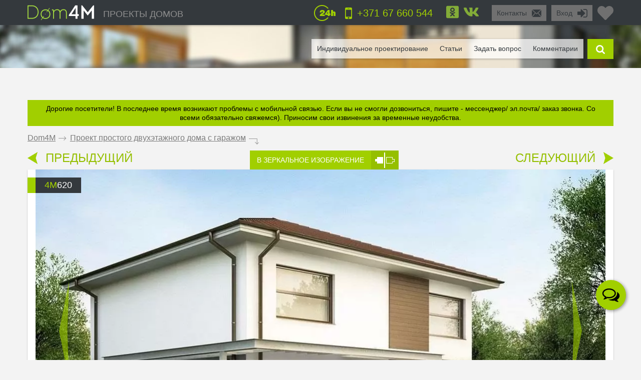

--- FILE ---
content_type: text/html; charset=UTF-8
request_url: https://dom4m.by/proekt-prostogo-dvuhetazhnogo-doma-s-garazhom-by-4M620/
body_size: 40474
content:
<!DOCTYPE html>
<html lang="ru">
<head>
<meta charset="utf-8" >
<base href="https://dom4m.by/">
<title>Проект простого двухэтажного дома с гаражом | Архитектурное бюро DOM4M в Беларуси | Компания ДОМ4М Беларусь</title>
<link rel="shortcut icon" href="/favicon.ico" type="image/x-icon">
<link rel="icon" href="/favicon.ico" type="image/x-icon">
<!-- Chrome, Firefox OS and Opera -->
<meta name="theme-color" content="#34393d">
<!-- Windows Phone -->
<meta name="msapplication-navbutton-color" content="#34393d">
<!-- iOS Safari -->
<meta name="apple-mobile-web-app-capable" content="yes">
<meta name="apple-mobile-web-app-status-bar-style" content="black-translucent">


<meta property="og:title" content="Проект простого двухэтажного дома с гаражом | Архитектурное бюро DOM4M в Беларуси | Компания ДОМ4М Беларусь" >
<meta property="og:site_name" content="dom4m.by">
<meta property="og:description" content="Проект дома 10 на 10. Дом спроектирован в традиционном стиле без излишеств, на заднем дворе предусмотрена небольшая терраса для отдыха на свежем воздухе.">
<meta property="og:url" content="https://dom4m.by/proekt-prostogo-dvuhetazhnogo-doma-s-garazhom-by-4M620/" >
<meta property="og:image" content="https://dom4m.by/photos/prjmain/img50_34165_480p.jpg">
<meta property="og:image:width" content="100">
<meta property="og:image:height" content="100">

<!-- <script src="https://dom4m.by/js/jquery-3.3.1.min.js"></script> -->

<link rel="stylesheet" type="text/css"   href="https://dom4m.by/css/style2.min.css?v1612960800" />
<link rel="stylesheet" type="text/css"   href="https://dom4m.by/css/project.min.css?v1601542487" />

<style>
.f1select,.f2select,.f6select,.f9select,.f10select,.f11select,#view{
    display: none;
}
</style>


<!-- <link href="/css/font-awesome.min.css" rel="stylesheet">

 -->
<link rel="canonical" href="https://dom4m.by/proekt-prostogo-dvuhetazhnogo-doma-s-garazhom-by-4M620/" ><meta name="description" content="Проект дома 10 на 10. Дом спроектирован в традиционном стиле без излишеств, на заднем дворе предусмотрена небольшая терраса для отдыха на свежем воздухе." >
<meta name="keywords" content="проект дома, проект двухэтажного дома, проект дома 10 на 10, проект дома с 3 спальнями, проект маленького дома,  купить, цена, заказать, приобрес" >
<meta http-equiv="Cache-control" content="public">
<meta name="viewport" content="width=device-width, initial-scale=1, maximum-scale=1">
<meta name="format-detection" content="telephone=no">
<meta http-equiv="x-rim-auto-match" content="none">

<meta name="yandex-verification" content="28b4b8eca0a56117" />

<!-- Google Tag Manager -->
<script>(function(w,d,s,l,i){w[l]=w[l]||[];w[l].push({'gtm.start':
new Date().getTime(),event:'gtm.js'});var f=d.getElementsByTagName(s)[0],
j=d.createElement(s),dl=l!='dataLayer'?'&l='+l:'';j.async=true;j.src=
'https://www.googletagmanager.com/gtm.js?id='+i+dl;f.parentNode.insertBefore(j,f);
})(window,document,'script','dataLayer','GTM-MFBRM8K');</script>
<!-- End Google Tag Manager --><script>
  // dataLayer.push({'s_c_checker': 'af11fe23226cc1041cb326164acef415'});
  // ga('set', 'userId', 'af11fe23226cc1041cb326164acef415');
</script>

<!-- <style>
  #preloader {
  	z-index: 4000;
  	position: fixed;
  	left: 0;
  	top: 0;
  	right: 0;
  	bottom: 0;
    background-color:  #FFF;
  	background: url(/img/logo_preloader.jpg) #FFF no-repeat;  	background-position: center center;
  }
</style>
<noscript>
  <style>
  #preloader {
    display: none;
  }
</style>
</noscript>

<script>
document.addEventListener("DOMContentLoaded", function(event) {
  element = document.getElementById('preloader');
  element.style.display = 'none';
});
</script> -->

<!-- <script async defer src="https://dom4m.by/js/all.min.js"></script> -->
<script src="https://dom4m.by/js/jquery-2.1.4.min.js"></script>
</head>
<body data-s_c_checker="af11fe23226cc1041cb326164acef415" data-user_utm_campaign="">
<div id="preloader"></div>

<!-- Google Tag Manager (noscript) -->
<noscript><iframe src="https://www.googletagmanager.com/ns.html?id=GTM-MFBRM8K"
height="0" width="0" style="display:none;visibility:hidden"></iframe></noscript>
<!-- End Google Tag Manager (noscript) -->

<script>
  (function(i,s,o,g,r,a,m){i['GoogleAnalyticsObject']=r;i[r]=i[r]||function(){
  (i[r].q=i[r].q||[]).push(arguments)},i[r].l=1*new Date();a=s.createElement(o),
  m=s.getElementsByTagName(o)[0];a.async=1;a.src=g;m.parentNode.insertBefore(a,m)
  })(window,document,'script','https://www.google-analytics.com/analytics.js','ga');

  ga('create', 'UA-66259011-2', 'auto');
  ga('send', 'pageview');

</script>
<!-- Google tag (gtag.js) -->
<script async src="https://www.googletagmanager.com/gtag/js?id=G-RBYX0LYDDB"></script>
<script>
  window.dataLayer = window.dataLayer || [];
  function gtag(){dataLayer.push(arguments);}
  gtag('js', new Date());

  gtag('config', 'G-RBYX0LYDDB');
</script>


<div id="menu_left_bg"></div>
<div id="menu_left"><div class="menu_left_in">
<form action="/search/" method="get" enctype="application/x-www-form-urlencoded"><div class="searh_menu_l"><input class="smli" type="text" placeholder="Поиск по каталогам" name="s"><input class="smls" type="submit" value=""/></div></form>
<div class="select3">
<select id="f3" name="f3" class="f3select">
	<option value="0">Каталоги</option><option value="proekty-odnoetazhnyh-domov" >1 этажные</option><option value="proekty-domov-s-mansardoj" >Дома с мансардой</option><option value="proekty-dvuhetazhnyh-domov-by" >2 этажные</option><option value="proekty-trehetazhnyh-domov-by" >3 этажные</option><option value="proekty-osobnjakov-by" >Особняки</option><option value="proekty-sovremennyh-domov-by" >Современные</option><option value="proekt-taunhausa-by" >Таунхаусы</option><option value="proekty-malogabaritnyh-domov-by" >Малогабаритные</option><option value="proekty-ban-i-saun" >Бани</option><option value="proekty-garazhej" >Гаражи</option></select>
</div>
<div class="select3">
<select id="f4" name="f4" class="f4select">
	<option value="0">Навигация</option><option value="" >ПРОЕКТЫ ДОМОВ</option><option value="favorites/" >Избранное</option><option value="faq/" >Задать вопрос</option><option value="info/how-to-order/" >Как заказать</option><option value="vozvrat-denezhnyh-sredstv-i-sposoby-oplaty-article/" >Оплата и возврат средств</option><option value="info/rules/" >Правила</option><option value="articles/" >Статьи</option><option value="reviews/" >Отзывы</option><option value="contactus/" >Контакты</option></select>
</div>
  <div class="menu_l_i f3selects"><a href="/individualnoe-proektirovanie/">Индивидуальное проектирование</a></div>
<div class="menu_l_i f3selects"><a href="/contactus/">Контакты</a></div>
<div class="menu_l_i f3selects"><a class="openauth" href="#">Вход</a></div>
<div class="menu_l_i f3selects"><a href="/proekt-prostogo-dvuhetazhnogo-doma-s-garazhom-by-4M620/?onlyfullscreen=1">Полная версия сайта</a></div></div></div>
<div id="searchbdiv"></div>
<div id="wind"></div>

<div id="topline" class="default">
<div id="menuline">
<div class="top_slide_down"></div>
<div id="menubutton" class="menubutton"></div>
<div id="menubutton_adp" class="menubutton"></div>
<div class="logo"><a href="https://dom4m.by/"><img src="img/dom4mlogo.png" alt="dom4m" /></a></div>
<div class="logotext p592"><a href="https://dom4m.by/">ПРОЕКТЫ ДОМОВ</a></div>

<a title="Перейти в избранное" href="/favorites/" class="fav_header" data-count="0">
  <svg width="1em" xmlns="http://www.w3.org/2000/svg" viewBox="0 0 512 512"><path d="M462.3 62.6C407.5 15.9 326 24.3 275.7 76.2L256 96.5l-19.7-20.3C186.1 24.3 104.5 15.9 49.7 62.6c-62.8 53.6-66.1 149.8-9.9 207.9l193.5 199.8c12.5 12.9 32.8 12.9 45.3 0l193.5-199.8c56.3-58.1 53-154.3-9.8-207.9z"/></svg>
  <!--<i class="fas fa-2x fa-heart"></i>--></a>

<ul class="greybox p340" id="enter">
  <li class="p750 title"><a href="#" onClick="return false;">Вход</a></li>
  <li class="ico"><a href="#" onClick="return false;"><img src="img/enter_ico.png" alt="" /></a></li>
</ul>
<ul class="greybox p592"><li class="p750 title"><a href="/contactus/" onClick="watcher_log('click','contactus','%2Fproekt-prostogo-dvuhetazhnogo-doma-s-garazhom-by-4M620%2F');">Контакты</a></li><li class="ico"><a href="/contactus/" onClick="watcher_log('click','contactus','%2Fproekt-prostogo-dvuhetazhnogo-doma-s-garazhom-by-4M620%2F');">
  <img src="img/contacts_ico.png" alt="contacts" /></a></li></ul>
<ul class="socialbox p1170">

  
  
    <li>
    <a href="//www.odnoklassniki.ru/group/54416574185475" target="_blank" rel="nofollow"><svg width="1em" xmlns="http://www.w3.org/2000/svg" viewBox="0 0 448 512"><path d="M184.2 177.1c0-22.1 17.9-40 39.8-40s39.8 17.9 39.8 40c0 22-17.9 39.8-39.8 39.8s-39.8-17.9-39.8-39.8zM448 80v352c0 26.5-21.5 48-48 48H48c-26.5 0-48-21.5-48-48V80c0-26.5 21.5-48 48-48h352c26.5 0 48 21.5 48 48zm-305.1 97.1c0 44.6 36.4 80.9 81.1 80.9s81.1-36.2 81.1-80.9c0-44.8-36.4-81.1-81.1-81.1s-81.1 36.2-81.1 81.1zm174.5 90.7c-4.6-9.1-17.3-16.8-34.1-3.6 0 0-22.7 18-59.3 18s-59.3-18-59.3-18c-16.8-13.2-29.5-5.5-34.1 3.6-7.9 16.1 1.1 23.7 21.4 37 17.3 11.1 41.2 15.2 56.6 16.8l-12.9 12.9c-18.2 18-35.5 35.5-47.7 47.7-17.6 17.6 10.7 45.8 28.4 28.6l47.7-47.9c18.2 18.2 35.7 35.7 47.7 47.9 17.6 17.2 46-10.7 28.6-28.6l-47.7-47.7-13-12.9c15.5-1.6 39.1-5.9 56.2-16.8 20.4-13.3 29.3-21 21.5-37z"/></svg>
      <!-- <i class="fab fa-2x fa-odnoklassniki-square"></i> -->
    </a>
  </li>
      <li>
    <a href="https://vk.com/dom4m_ru" target="_blank" rel="nofollow"><svg width="1em" xmlns="http://www.w3.org/2000/svg" viewBox="0 0 576 512"><path d="M545 117.7c3.7-12.5 0-21.7-17.8-21.7h-58.9c-15 0-21.9 7.9-25.6 16.7 0 0-30 73.1-72.4 120.5-13.7 13.7-20 18.1-27.5 18.1-3.7 0-9.4-4.4-9.4-16.9V117.7c0-15-4.2-21.7-16.6-21.7h-92.6c-9.4 0-15 7-15 13.5 0 14.2 21.2 17.5 23.4 57.5v86.8c0 19-3.4 22.5-10.9 22.5-20 0-68.6-73.4-97.4-157.4-5.8-16.3-11.5-22.9-26.6-22.9H38.8c-16.8 0-20.2 7.9-20.2 16.7 0 15.6 20 93.1 93.1 195.5C160.4 378.1 229 416 291.4 416c37.5 0 42.1-8.4 42.1-22.9 0-66.8-3.4-73.1 15.4-73.1 8.7 0 23.7 4.4 58.7 38.1 40 40 46.6 57.9 69 57.9h58.9c16.8 0 25.3-8.4 20.4-25-11.2-34.9-86.9-106.7-90.3-111.5-8.7-11.2-6.2-16.2 0-26.2.1-.1 72-101.3 79.4-135.6z"/></svg>
      <!-- <i class="fab fa-2x fa-vk"></i> -->
    </a>
  </li>  </ul>

<ul class="phone"><li class="ico"><a href="#callback" class="popupbox" onclick="watcher_log('click','callback','%2Fproekt-prostogo-dvuhetazhnogo-doma-s-garazhom-by-4M620%2F');"><img src="img/phone_ico.png" alt="phone" /></a></li><li class="title p970">
<a href="#callback" class="popupbox" onclick="watcher_log('click','callback','%2Fproekt-prostogo-dvuhetazhnogo-doma-s-garazhom-by-4M620%2F');">+371 67 660 544</a></li></ul><ul class="i24 p480"><li class="ico"><img src="img/24_ico.png" alt="" /></li></ul>
<div class="hide">
<div id="buy1click_popup">
    <div class="ask askmain">
    <div class="text_top">

      <div class="prj_button_buy1click_text">
        <p>Для заказа оставьте свой номер телефона. Все данные менеджер уточнит во время звонка.</p>
      </div>
      <div class="prj_button_getsizes_text">
        <p>Для получения размеров оставьте свои контакты и мы вам отправим информацию в любой удобный для вас мессенджер</p>
      </div>


    </div>
    <div class="title buy1click_title">Заказать звонок</div>
    <div class="title getsizes_title">Получить размеры помещений</div>
    <form method="post" class="aform contactus">
    <div class="form">
    <input type="text" name="cphone" class="phonemask" required placeholder="Ваш телефон*" />
    <input type="text" name="cname" placeholder="Ваше имя, фамилия" />
    <input type="text" name="cemail" placeholder="Ваш E-mail" />
    <input type="hidden" id="cwhen" name="cwhen" class="callwhen" value=""  />
    <a href="#" class="checkl-a act hide" onclick="$(this).toggleClass('act'); return false;"><span class="to">&nbsp;</span></a><span class="t hide">С <a href="/info/agreement/" tabindex="-1" target="_blank">договором</a> согласен
</span>
  </div>
    <ul class="moreabout bbg"><li class="t"><a id="buy1click_popup_send_button" href="#" onclick="submit_phone('buy1click_popup'); return false;">отправить</a></li><li class="ico"><a href="#" id="buy1click_popup_send_button_arrow"  onclick="submit_phone('buy1click_popup'); return false;"></a></li></ul>
  </form>
  <div class="info">Компания гарантирует полную конфиденциальность введенной вами информации</div>
    </div>
    <div class="ask ask1 hide"><div class="title">Спасибо за Ваш запрос! В ближайшее время с Вами свяжется Наш менеджер.</div></div>
  </div>

  <div id="commimgnoupload">
  	<div class="text_middle">Загрузка фотографий доступна только для <a class="openauth" href="#">авторизированных</a> пользователей!
</div>
  </div>
  <div id="callback">
    <div class="ask askmain">
    <div class="text_top">
     Если вы с мобильного телефона, просто нажмите на телефон:           <div><a onClick="watcher_log('click','tocall','%2Fproekt-prostogo-dvuhetazhnogo-doma-s-garazhom-by-4M620%2F');"
     href="tel:+37167660544">+371 67 660 544</a></div>
            </div>
    <div class="title">Заказать обратный звонок</div>
    <div class="info">Компания гарантирует полную конфиденциальность введенной вами информации</div>
    <form method="post" class="aform contactus">
    <div class="form">
    <input type="text" name="cphone" required class="phonemask" placeholder="Ваш телефон*" />
    <input type="text" name="cname" placeholder="Ваше имя, фамилия" />
    <input type="text" name="cemail" placeholder="Ваш E-mail" />
    <input type="text" name="cwhen" class="callwhen" placeholder="Комментарий" />
    <a href="#" class="checkl-a act" onclick="$(this).toggleClass('act'); return false;"><span class="to">&nbsp;</span></a><span class="t">С <a href="/info/rules/" rel="nofollow" target="_blank">правилами</a> ознакомлен(а)
</span>
    </div>
    <ul class="moreabout bbg" id="callback_popup_send_button">
      <li class="t"><a href="#" onclick="submit_phone('callback'); return false;">отправить</a></li>
      <li class="ico"><a href="#"  onclick="submit_phone('callback'); return false;"></a></li></ul>

    </form>
    </div>
    <div class="ask ask1 hide"><div class="title">Спасибо за Ваш запрос! В ближайшее время с Вами свяжется Наш менеджер.</div><div class="info">
      <!-- <a href="javascript:void(0);" onclick="$('#callback .ask1 , #callback .askmain').toggleClass('hide'); ">Вы можете заказать еще звонок</a> -->
      <a href="#callback" class="popupbox" onclick="$('#callback .ask1 , #callback .askmain').toggleClass('hide'); ">Вы можете заказать еще звонок</a>
    </div></div>
  </div>
</div>
<div id="menuover">
  <a class="closemenu_x" href="#"><i class="fas fa-times"></i></a>
<ul id="searchdiv"><li id="menuli"><ul id="menu">

  <!-- <li>
    <a href="/favorites/"rel="nofollow">Избранное</a>
  </li>
 -->
      <li><a href="/individualnoe-proektirovanie/">Индивидуальное проектирование</a></li>
    
  <li><a href="/articles/">Статьи</a></li>

  <li><a href="/faq/"  onClick="watcher_log('click','faq','%2Fproekt-prostogo-dvuhetazhnogo-doma-s-garazhom-by-4M620%2F');" rel="nofollow">Задать вопрос</a></li>

  <li>
    <a href="#" onClick="showcomm=1; setTimeout(function() {$('a#tab3').click();}, 200); $('html,body').animate({scrollTop: $('#tab3').offset().top - $('#topline').height()*3}, 500); return false;" rel="nofollow">Комментарии</a>

  </li></ul></li>

  <li class="slide" id="slide">

    <form id="searchform" method="get" enctype="application/x-www-form-urlencoded" action="/search/">

      <div id="searchdivinp">

        <input class="sinp" type="text" name="s" placeholder="введите номер или описание проекта" onKeyUp="searchmain($(this).val())" />

        <input class="ssubmit" value="найти" type="submit">

      </div>

      <div id="searchecho"></div>

    </form>

  </li>

  <li class="ico"><a href="javascript:void(0);" id="searchb"></a></li>

</ul>
</div>

</div>
</div>

<div id="authdiv" class="hided">

<!-- REG DIV START -->
<div id="regblock" class="hide">
<form id="regform" class="lform" method="post" enctype="multipart/form-data" onSubmit="if(!$('#regrules').hasClass('act')){  $('.regrulestd').addClass('err'); return false;}else{ $('.regrulestd').removeClass('err');} if( $('#rpass').val() == $('#rpass2').val() &&  $('#rpass').val().length > 2  ){ $('#rpass, #rpass2').removeClass('err'); } else { $('#rpass, #rpass2').addClass('err'); return false;  }">
  <input type="hidden" name="gctoken" value="" id="regform_gctoken">
<table>
<tr>
	<td><input type="text" name="rmail" pattern="[^ @]+@[^ @]+.[a-z]+" placeholder="E-mail" required></td>
	<td><input type="text" name="rname" placeholder="Имя"></td>
	<td><input type="text" name="rphone" class="phonemask" placeholder="Телефон"></td>
    <td class="regsubmit"><input type="submit" name="regsayt" class="regsubmitb"  value="Зарегистрироваться">
    </td>
</tr>
<tr>
	<td><input type="password" id="rpass" name="rpass" placeholder="Пароль" required></td>
	<td><input type="password" id="rpass2" name="rpass2" placeholder="Пароль ещё раз" required></td>
	<td class="regrulestd"><a href="#" id="regrules" class="checkl-a" onclick=" $(this).toggleClass('act'); return false;"><span class="to">&nbsp;</span></a><span class="t">С <a href="/info/rules/" rel="nofollow" target="_blank">правилами</a> ознакомлен(а)
</span></td>
    <td><a href="#" onClick="$('#regblock, #enterblock').toggleClass('hide'); return false">Авторизация</a></td>
</tr>
</table>
</form>

</div>
<!-- REG DIV END -->
<div id="enterblock">

<div class="authinfo">Авторизация нужна для сохраниения Вашего "<a href="/favorites/" rel="nofollow">Избранного</a>".
</div>
<div class="authdivin">
    <div class="socauthdivall">
        <div class="autht">Войти через:</div>

        <div class="socauthdiv_new">
          <a href='https://accounts.google.com/o/oauth2/auth?response_type=code&access_type=online&client_id=178576509670-ce8hfkv07vagj1jrs9g9tbjbb31fleu2.apps.googleusercontent.com&redirect_uri=https%3A%2F%2Fdom4m.by%2Fgauth.php&state&scope=https%3A%2F%2Fwww.googleapis.com%2Fauth%2Fuserinfo.email%20https%3A%2F%2Fwww.googleapis.com%2Fauth%2Fuserinfo.profile&approval_prompt=auto'><svg width="1em" xmlns="http://www.w3.org/2000/svg" viewBox="0 0 488 512"><path d="M488 261.8C488 403.3 391.1 504 248 504 110.8 504 0 393.2 0 256S110.8 8 248 8c66.8 0 123 24.5 166.3 64.9l-67.5 64.9C258.5 52.6 94.3 116.6 94.3 256c0 86.5 69.1 156.6 153.7 156.6 98.2 0 135-70.4 140.8-106.9H248v-85.3h236.1c2.3 12.7 3.9 24.9 3.9 41.4z"/></svg></a>
          <a href="https://www.facebook.com/v3.3/dialog/oauth?client_id=2441276525924808&redirect_uri=https://dom4m.by/gauth.php&state=fb&response_type=code&scope=public_profile,email"><svg width="1em" xmlns="http://www.w3.org/2000/svg" viewBox="0 0 448 512"><path d="M448 80v352c0 26.5-21.5 48-48 48h-85.3V302.8h60.6l8.7-67.6h-69.3V192c0-19.6 5.4-32.9 33.5-32.9H384V98.7c-6.2-.8-27.4-2.7-52.2-2.7-51.6 0-87 31.5-87 89.4v49.9H184v67.6h60.9V480H48c-26.5 0-48-21.5-48-48V80c0-26.5 21.5-48 48-48h352c26.5 0 48 21.5 48 48z"></path></svg></a>
        </div>

    </div>

	<div class="authdivall">
    <form id="authform" class="lform" method="post" enctype="multipart/form-data">
    <input type="hidden" name="authgo" value="go">
    <div class="autht">Вход:</div>
    <input type="text" name="name" placeholder="E-mail..." /> <input type="password" name="pasword" placeholder="Пароль..." />
    <ul class="moreabout bbg"><li class="t"><a onclick="$('#authform').submit(); return false;" href="#">Вход</a></li><li class="ico"><a onclick="$('#authform').submit(); return false;" href="#"></a></li></ul>
    <input type="submit" style="position: absolute; left: -9999px; width: 1px; height: 1px;"  tabindex="-1" />
    </form>
        <a href="#" onClick="$('#regblock, #enterblock').toggleClass('hide'); return false">Зарегистрироваться</a>
    </div>
  </div>
</div>
</div>
<div class="menuunderline  ">
</div>

<div id="page">
  <div class="header_alert_message"><p><span style="font-size:10.5pt">Дорогие посетители! В последнее время возникают проблемы с мобильной связью. Если вы не смогли дозвониться, пишите - мессенджер/ эл.почта/ заказ звонка. Со всеми обязательно свяжемся). Приносим свои извинения за временные неудобства.</span></p></div>


<div id="firmid" style="display:none;">1</div> <!-- need firmid -->
<div id="prjid" style="display:none;">50</div> <!-- need prjid -->
<ul class="crumbs">
<li><a href="/">Dom4M</a></li>
<li class="crumbs_to">.</li>
<li><a href="proekt-prostogo-dvuhetazhnogo-doma-s-garazhom-by-4M620/">Проект простого двухэтажного дома с гаражом</a></li>
<li class="crumbs_end">.</li>
</ul>

<div class="share_adp_div">
<ul class="share share_adp">
<li class="all"><a href="#" onclick="return false;"></a></li>
<li class="fb"><a onclick="fbshare('http://dom4m.by/proekt-prostogo-dvuhetazhnogo-doma-s-garazhom-by-4M620/','50'); return false;" href="#"></a></li>
<li class="gp"><a onclick="gpshare('http://dom4m.by/proekt-prostogo-dvuhetazhnogo-doma-s-garazhom-by-4M620/','50'); return false;" href="#"></a></li>
<!--<li class="vk"><a onclick="vkshare('http://dom4m.by/proekt-prostogo-dvuhetazhnogo-doma-s-garazhom-by-4M620/','50'); return false;" href="#"></a></li>
<li class="ok"><a onclick="okshare('http://dom4m.by/proekt-prostogo-dvuhetazhnogo-doma-s-garazhom-by-4M620/','50'); return false;" href="#"></a></li>-->
<li class="in"><a onclick="twshare('http://dom4m.by/proekt-prostogo-dvuhetazhnogo-doma-s-garazhom-by-4M620/','50','Проект простого двухэтажного дома с гаражом','dom4m.by'); return false;" href="#"></a></li>
</ul></div>

<div class="contols">
<ul class="larrow"><li class="i"><a href="https://dom4m.by/simpatichnyy-zagorodnyy-dom-s-mansardoy-i-balkonom-by-4M020/"></a></li>
  <li class="t"><a href="https://dom4m.by/simpatichnyy-zagorodnyy-dom-s-mansardoy-i-balkonom-by-4M020/">ПРЕДЫДУЩИЙ</a></li></ul>
<ul class="mirror"><li class="t"><a href="/proekt-prostogo-dvuhetazhnogo-doma-s-garazhom-by-4M620/?mirror=1">В ЗЕРКАЛЬНОЕ ИЗОБРАЖЕНИЕ</a></li>
  <li class="i"><a href="https://dom4m.by/proekt-prostogo-dvuhetazhnogo-doma-s-garazhom-by-4M620/?mirror=1"></a></li></ul>
<ul class="rarrow"><li class="t"><a href="/proekt-odnoetazhnogo-doma-v-evropeyskom-stile-by-4M579/">СЛЕДУЮЩИЙ</a></li>
  <li class="i"><a href="https://dom4m.by/proekt-odnoetazhnogo-doma-v-evropeyskom-stile-by-4M579/"></a></li></ul></div>

<div class="visualbox">
<ul class="prjid"><li class="art"><span>4m</span>620</li></ul>
<!--
<ul class="prjaction"><li class="action">акция</li></ul>
-->

<div class="prjpage_img_vslider"><ul id="vslider" >
<li class="sl"><a class="goimg prjpage_img" rel="goimg" href="https://dom4m.by/photos/prjmain/img50_34165_1170p.jpg">


<picture>
   <source srcset="https://dom4m.by/photos/prjmain/img50_34165_480p.webp 450w,
     https://dom4m.by/photos/prjmain/img50_34165_1170s1.webp 850w,
     https://dom4m.by/photos/prjmain/img50_34165_1170p.webp 1140w"
          type="image/webp"
          sizes="100vw">
  <source srcset="https://dom4m.by/photos/prjmain/img50_34165_480p.jpg 450w,
    https://dom4m.by/photos/prjmain/img50_34165_1170s1.jpg 850w,
    https://dom4m.by/photos/prjmain/img50_34165_1170p.jpg 1140w"
           sizes="100vw"
           type="image/jpeg">
  <img loading="lazy" src="https://dom4m.by/photos/prjmain/img50_34165_120p.jpg" alt="Проект простого двухэтажного дома с гаражом">
</picture>

<!--
  <img
  srcset="https://dom4m.by/photos/prjmain/img50_34165_480p.jpg 450w,
    https://dom4m.by/photos/prjmain/img50_34165_1170s1.jpg 750w,
    https://dom4m.by/photos/prjmain/img50_34165_1170p.jpg 1140w,"
  sizes="100vw"
   src="https://dom4m.by/photos/prjmain/img50_34165_1170p.jpg" alt="Проект простого двухэтажного дома с гаражом"  />
-->



</a></li>
<li class="sl"><a class="goimg prjpage_img" rel="goimg" href="https://dom4m.by/photos/prjmain/img50_34164_1170p.jpg">


<picture>
   <source srcset="https://dom4m.by/photos/prjmain/img50_34164_480p.webp 450w,
     https://dom4m.by/photos/prjmain/img50_34164_1170s1.webp 850w,
     https://dom4m.by/photos/prjmain/img50_34164_1170p.webp 1140w"
          type="image/webp"
          sizes="100vw">
  <source srcset="https://dom4m.by/photos/prjmain/img50_34164_480p.jpg 450w,
    https://dom4m.by/photos/prjmain/img50_34164_1170s1.jpg 850w,
    https://dom4m.by/photos/prjmain/img50_34164_1170p.jpg 1140w"
           sizes="100vw"
           type="image/jpeg">
  <img loading="lazy" src="https://dom4m.by/photos/prjmain/img50_34164_120p.jpg" alt="Проект простого двухэтажного дома с гаражом">
</picture>

<!--
  <img
  srcset="https://dom4m.by/photos/prjmain/img50_34164_480p.jpg 450w,
    https://dom4m.by/photos/prjmain/img50_34164_1170s1.jpg 750w,
    https://dom4m.by/photos/prjmain/img50_34164_1170p.jpg 1140w,"
  sizes="100vw"
   src="https://dom4m.by/photos/prjmain/img50_34164_1170p.jpg" alt="Проект простого двухэтажного дома с гаражом"  />
-->



</a></li></ul> </div><ul id="vslider-pager-ul" class="p1024"><li class="pleft"><a onclick="slpager.goToPrevSlide(); return false;" href="#"></a></li><li class="pcenter"><div id="vslider-pager"><a id="thumb0" onclick="slider.goToSlide(0);$('.slp').removeClass('act');  $(this).addClass('act'); return false;" class="slp" href="#">
          <img loading="lazy" style="max-width:110px;" alt="" src="https://dom4m.by/photos/prjmain/img50_34165_480p.jpg"/></a><a id="thumb1" onclick="slider.goToSlide(1);$('.slp').removeClass('act');  $(this).addClass('act'); return false;" class="slp" href="#">
          <img loading="lazy" style="max-width:110px;" alt="" src="https://dom4m.by/photos/prjmain/img50_34164_480p.jpg"/></a></div></li><li class="pright"><a onclick="slpager.goToNextSlide(); return false;" href="#"></a></li></ul></div>


<ul class="prjmenu"> <!--                                PRJMENU                                    -->
<li class="price"><span class="gb">Цена</span><span class="pr">3 140</span><span class="grn">BYN  </span>
</li>
<li class="buy">
  <a id="buy_button" onClick="watcher_log('click','buy','50');" class="buyb" href="/buy/z176900527734/proekt-prostogo-dvuhetazhnogo-doma-s-garazhom-by-4M620/0/">ЗАКАЗАТЬ</a>
</li>

<li class="buy">
  <a id="buy1click_button" onClick="$('#buy1click_popup #cwhen').val('Заказываю звонок с проекта 4M620'); $('#buy1click_popup .ask1').addClass('hide'); $('#buy1click_popup').removeClass('getsizes');$('#buy1click_popup_send_button,#buy1click_popup_send_button_arrow').attr('class','buy1click_form_submit'); $('#buy1click_popup .askmain').removeClass('hide'); watcher_log('click','prj_button_buy1click','50'); return false;"  class="buyb in1click popupbox" href="#buy1click_popup">Заказать звонок</a>
</li>
<li>
  <a class="fav-heart " title="В избранное" onclick="favorites(50,0); $(this).toggleClass('act'); return false;"  href="#">
    <svg xmlns="http://www.w3.org/2000/svg" viewBox="0 0 512 512"><path d="M462.3 62.6C407.5 15.9 326 24.3 275.7 76.2L256 96.5l-19.7-20.3C186.1 24.3 104.5 15.9 49.7 62.6c-62.8 53.6-66.1 149.8-9.9 207.9l193.5 199.8c12.5 12.9 32.8 12.9 45.3 0l193.5-199.8c56.3-58.1 53-154.3-9.8-207.9z"/></svg>
    <!-- <i class="fas fa-heart fa-2x"></i> -->
  </a>
  <a class="go_to_fav" title="Перейти в избранное" href="/favorites/">
    <svg xmlns="http://www.w3.org/2000/svg" viewBox="0 0 576 512"><path d="M448 241.823V464c0 26.51-21.49 48-48 48H48c-26.51 0-48-21.49-48-48V112c0-26.51 21.49-48 48-48h339.976c10.691 0 16.045 12.926 8.485 20.485l-24 24a12.002 12.002 0 0 1-8.485 3.515H54a6 6 0 0 0-6 6v340a6 6 0 0 0 6 6h340a6 6 0 0 0 6-6V265.823c0-3.183 1.264-6.235 3.515-8.485l24-24c7.559-7.56 20.485-2.206 20.485 8.485zM564 0H428.015c-10.658 0-16.039 12.93-8.485 20.485l48.187 48.201-272.202 272.202c-4.686 4.686-4.686 12.284 0 16.971l22.627 22.627c4.687 4.686 12.285 4.686 16.971 0l272.201-272.201 48.201 48.192c7.513 7.513 20.485 2.235 20.485-8.485V12c0-6.627-5.373-12-12-12z"/></svg>
    <!-- <i class="far fa-2x fa-external-link-alt"></i></a> -->
</li>
<!-- <li class="favorites">
  <div class="check"><a onclick="favorites(50,0); $(this).toggleClass('act'); return false;" class="check-a" href="#">
    <span class="to">В избранное</span>
  </a></div>
  <div class="link"><a href="/favorites/">перейти в избранное</a></div>
</li> -->

<li class="print"><a href="#print"></a></li>
<li class="shareli">
  <ul class="share">

    <!-- <li class="all"><a href="#" onclick="return false;"></a></li> -->
    <li><svg xmlns="http://www.w3.org/2000/svg" viewBox="0 0 448 512"><path d="M400 32H48C21.49 32 0 53.49 0 80v352c0 26.51 21.49 48 48 48h352c26.51 0 48-21.49 48-48V80c0-26.51-21.49-48-48-48zm-6 400H54a6 6 0 0 1-6-6V86a6 6 0 0 1 6-6h340a6 6 0 0 1 6 6v340a6 6 0 0 1-6 6zm-58-96c0 26.51-21.49 48-48 48s-48-21.49-48-48c0-2.007.138-3.981.377-5.923l-69.131-34.565A47.768 47.768 0 0 1 144 304c-26.51 0-48-21.49-48-48s21.49-48 48-48a47.762 47.762 0 0 1 27.246 8.489l69.131-34.565A48.461 48.461 0 0 1 240 176c0-26.51 21.49-48 48-48s48 21.49 48 48-21.49 48-48 48c-12.941 0-24.677-5.131-33.31-13.457l-64.54 32.27a47.935 47.935 0 0 1 0 26.374l64.54 32.27C263.323 293.13 275.059 288 288 288c26.51 0 48 21.49 48 48z"/></svg>
      <!-- <i class="far fa-share-alt-square fa-2x"></i> -->
    </li>
    <!-- class="fb" -->
    <li>
      <a onclick="fbshare('https://dom4m.by/proekt-prostogo-dvuhetazhnogo-doma-s-garazhom-by-4M620/','50'); return false;" href="#">
        <svg xmlns="http://www.w3.org/2000/svg" viewBox="0 0 448 512"><path d="M448 80v352c0 26.5-21.5 48-48 48h-85.3V302.8h60.6l8.7-67.6h-69.3V192c0-19.6 5.4-32.9 33.5-32.9H384V98.7c-6.2-.8-27.4-2.7-52.2-2.7-51.6 0-87 31.5-87 89.4v49.9H184v67.6h60.9V480H48c-26.5 0-48-21.5-48-48V80c0-26.5 21.5-48 48-48h352c26.5 0 48 21.5 48 48z"/></svg>
        <!-- <i class="fab fa-2x fa-facebook-square"></i> -->
      </a>
    </li>
    <li>
      <a onclick="pinterest_share('https://dom4m.by/proekt-prostogo-dvuhetazhnogo-doma-s-garazhom-by-4M620//','50','Проект простого двухэтажного дома с гаражом',
        'https://dom4m.by/photos/prjmain/img50_34165_1170p.jpg');
        return false;" href="#">
        <svg xmlns="http://www.w3.org/2000/svg" viewBox="0 0 448 512"><path d="M448 80v352c0 26.5-21.5 48-48 48H154.4c9.8-16.4 22.4-40 27.4-59.3 3-11.5 15.3-58.4 15.3-58.4 8 15.3 31.4 28.2 56.3 28.2 74.1 0 127.4-68.1 127.4-152.7 0-81.1-66.2-141.8-151.4-141.8-106 0-162.2 71.1-162.2 148.6 0 36 19.2 80.8 49.8 95.1 4.7 2.2 7.1 1.2 8.2-3.3.8-3.4 5-20.1 6.8-27.8.6-2.5.3-4.6-1.7-7-10.1-12.3-18.3-34.9-18.3-56 0-54.2 41-106.6 110.9-106.6 60.3 0 102.6 41.1 102.6 99.9 0 66.4-33.5 112.4-77.2 112.4-24.1 0-42.1-19.9-36.4-44.4 6.9-29.2 20.3-60.7 20.3-81.8 0-53-75.5-45.7-75.5 25 0 21.7 7.3 36.5 7.3 36.5-31.4 132.8-36.1 134.5-29.6 192.6l2.2.8H48c-26.5 0-48-21.5-48-48V80c0-26.5 21.5-48 48-48h352c26.5 0 48 21.5 48 48z"/></svg>
        <!-- <i class="fab fa-2x fa-pinterest-square"></i> -->
      </a>
    </li>
    <li><a onclick="twshare('https://dom4m.by/proekt-prostogo-dvuhetazhnogo-doma-s-garazhom-by-4M620/','50','Проект простого двухэтажного дома с гаражом','dom4m.by'); return false;" href="#">
      <svg xmlns="http://www.w3.org/2000/svg" viewBox="0 0 448 512"><path d="M400 32H48C21.5 32 0 53.5 0 80v352c0 26.5 21.5 48 48 48h352c26.5 0 48-21.5 48-48V80c0-26.5-21.5-48-48-48zm-48.9 158.8c.2 2.8.2 5.7.2 8.5 0 86.7-66 186.6-186.6 186.6-37.2 0-71.7-10.8-100.7-29.4 5.3.6 10.4.8 15.8.8 30.7 0 58.9-10.4 81.4-28-28.8-.6-53-19.5-61.3-45.5 10.1 1.5 19.2 1.5 29.6-1.2-30-6.1-52.5-32.5-52.5-64.4v-.8c8.7 4.9 18.9 7.9 29.6 8.3a65.447 65.447 0 0 1-29.2-54.6c0-12.2 3.2-23.4 8.9-33.1 32.3 39.8 80.8 65.8 135.2 68.6-9.3-44.5 24-80.6 64-80.6 18.9 0 35.9 7.9 47.9 20.7 14.8-2.8 29-8.3 41.6-15.8-4.9 15.2-15.2 28-28.8 36.1 13.2-1.4 26-5.1 37.8-10.2-8.9 13.1-20.1 24.7-32.9 34z"/></svg>
      <!-- <i class="fab fa-2x fa-twitter-square"></i> -->
    </a>
    </li>
          <!-- class="vk" -->
    <li><a onclick="vkshare('https://dom4m.by/proekt-prostogo-dvuhetazhnogo-doma-s-garazhom-by-4M620/','50','Проект простого двухэтажного дома с гаражом','dom4m.by'); return false;" href="#">
      <svg xmlns="http://www.w3.org/2000/svg" viewBox="0 0 576 512"><path d="M545 117.7c3.7-12.5 0-21.7-17.8-21.7h-58.9c-15 0-21.9 7.9-25.6 16.7 0 0-30 73.1-72.4 120.5-13.7 13.7-20 18.1-27.5 18.1-3.7 0-9.4-4.4-9.4-16.9V117.7c0-15-4.2-21.7-16.6-21.7h-92.6c-9.4 0-15 7-15 13.5 0 14.2 21.2 17.5 23.4 57.5v86.8c0 19-3.4 22.5-10.9 22.5-20 0-68.6-73.4-97.4-157.4-5.8-16.3-11.5-22.9-26.6-22.9H38.8c-16.8 0-20.2 7.9-20.2 16.7 0 15.6 20 93.1 93.1 195.5C160.4 378.1 229 416 291.4 416c37.5 0 42.1-8.4 42.1-22.9 0-66.8-3.4-73.1 15.4-73.1 8.7 0 23.7 4.4 58.7 38.1 40 40 46.6 57.9 69 57.9h58.9c16.8 0 25.3-8.4 20.4-25-11.2-34.9-86.9-106.7-90.3-111.5-8.7-11.2-6.2-16.2 0-26.2.1-.1 72-101.3 79.4-135.6z"/></svg>
      <!-- <i class="fab fa-2x fa-vk"></i> -->
    </a>
    </li>
              <!-- class="ok" -->
    <li><a onclick="okshare('https://dom4m.by/proekt-prostogo-dvuhetazhnogo-doma-s-garazhom-by-4M620/','50','Проект простого двухэтажного дома с гаражом','dom4m.by'); return false;" href="#">
      <svg xmlns="http://www.w3.org/2000/svg" viewBox="0 0 448 512"><path d="M184.2 177.1c0-22.1 17.9-40 39.8-40s39.8 17.9 39.8 40c0 22-17.9 39.8-39.8 39.8s-39.8-17.9-39.8-39.8zM448 80v352c0 26.5-21.5 48-48 48H48c-26.5 0-48-21.5-48-48V80c0-26.5 21.5-48 48-48h352c26.5 0 48 21.5 48 48zm-305.1 97.1c0 44.6 36.4 80.9 81.1 80.9s81.1-36.2 81.1-80.9c0-44.8-36.4-81.1-81.1-81.1s-81.1 36.2-81.1 81.1zm174.5 90.7c-4.6-9.1-17.3-16.8-34.1-3.6 0 0-22.7 18-59.3 18s-59.3-18-59.3-18c-16.8-13.2-29.5-5.5-34.1 3.6-7.9 16.1 1.1 23.7 21.4 37 17.3 11.1 41.2 15.2 56.6 16.8l-12.9 12.9c-18.2 18-35.5 35.5-47.7 47.7-17.6 17.6 10.7 45.8 28.4 28.6l47.7-47.9c18.2 18.2 35.7 35.7 47.7 47.9 17.6 17.2 46-10.7 28.6-28.6l-47.7-47.7-13-12.9c15.5-1.6 39.1-5.9 56.2-16.8 20.4-13.3 29.3-21 21.5-37z"/></svg>
      <!-- <i class="fab fa-2x fa-odnoklassniki-square"></i> -->
    </a>
    </li>
      </ul>
</li>
</ul>
<!--                          				      PRJMENU END  								 -->
<!-- 													TABS START 								-->
<div id="tabs" class="p1024">
<ul id="tabs-nav">
<li class="tab-norm"><a href="javascript:void(0);" id="tab1" rel="info" class="taba taba-act">Информация</a></li>
<li class="tab-norm tab-hover"><a href="javascript:void(0);" id="tab2" rel="sostav" class="taba">Состав проекта</a></li>
<li class="tab-norm"><a href="#" onclick="watcher_log('click','comments_tab','%2Fproekt-prostogo-dvuhetazhnogo-doma-s-garazhom-by-4M620%2F'); return false;" id="tab3" rel="comments" class="taba">Комментарии (1)</a></li>
<li class="tab-norm"><a href="javascript:void(0);" id="tab4" rel="faq" class="taba">Задать вопрос</a></li>
<li class="tab-norm"><a href="javascript:void(0);" id="tab5" rel="howto" class="taba">Как заказать</a></li>
<li class="tab-norm"><a href="javascript:void(0);" id="tab6" rel="dops" class="taba">Дополнительные пакеты</a></li>
<!-- <li class="tab-norm"><a href="javascript:void(0);" id="tab8" rel="similar" class="taba">Подобные</a></li> -->
<li class="tab-norm p1170"><a href="javascript:void(0);" id="tab9" rel="partners" class="taba">Партнеры</a></li>
</ul>
<div class="tabsbg textpage">
<div id="info" class="tabdiv tabs-loaded tabs-open"><ul class="infotab"><li class="pic"><div><span>Первый этаж:</span> </div>
<!--		<a class="goimg" href="https://dom4m.by/photos/prjshema/img50_41066_1170p.jpg"><img src="https://dom4m.by/photos/prjshema/img50_41066_1170p.jpg" alt="" title="" /></a>
-->
<div class="hide">

<div id="goimg241066" class="goimg2div">

<div class="hide">

<div id="goimg341066big" class="goimg3div">
<div class="shema-about w1000"><span>Первый этаж::</span> </div>
<a class="goimg2" rel="small2" href="#goimg241066"><img class="lazyload" data-src="/image2share/img50_41066_orig_w_1000_h_1000_m_0.jpg" alt="">

</a></div>
</div>

<div class="shema-about"><span>Первый этаж::</span> </div>
<a class="goimg3" rel="goimg3" href="#goimg341066big"><img class="lazyload" data-src="/image2share/img50_41066_orig_w_700_h_700_m_0.jpg" alt=""></a>
</div>

</div>
<a class="goimg2 small" rel="small" href="#goimg241066">

  <picture>
    <source data-srcset="https://dom4m.by/photos/prjshema/img50_41066_1170p.webp"
               type="image/webp"
               >
    <source data-srcset="https://dom4m.by/photos/prjshema/img50_41066_1170p.jpg"

                type="image/jpeg">
    <img class="lazyload" alt="" title=""
    data-src="https://dom4m.by/photos/prjshema/img50_41066_1170p.jpg"  />
  </picture>
     <div class="prjshema_zoom"></div></a>
<div><span>Второй этаж:</span> </div>
<!--		<a class="goimg" href="https://dom4m.by/photos/prjshema/img50_41067_1170p.jpg"><img src="https://dom4m.by/photos/prjshema/img50_41067_1170p.jpg" alt="" title="" /></a>
-->
<div class="hide">

<div id="goimg241067" class="goimg2div">

<div class="hide">

<div id="goimg341067big" class="goimg3div">
<div class="shema-about w1000"><span>Второй этаж::</span> </div>
<a class="goimg2" rel="small2" href="#goimg241067"><img class="lazyload" data-src="/image2share/img50_41067_orig_w_1000_h_1000_m_0.jpg" alt="">

</a></div>
</div>

<div class="shema-about"><span>Второй этаж::</span> </div>
<a class="goimg3" rel="goimg3" href="#goimg341067big"><img class="lazyload" data-src="/image2share/img50_41067_orig_w_700_h_700_m_0.jpg" alt=""></a>
</div>

</div>
<a class="goimg2 small" rel="small" href="#goimg241067">

  <picture>
    <source data-srcset="https://dom4m.by/photos/prjshema/img50_41067_1170p.webp"
               type="image/webp"
               >
    <source data-srcset="https://dom4m.by/photos/prjshema/img50_41067_1170p.jpg"

                type="image/jpeg">
    <img class="lazyload" alt="" title=""
    data-src="https://dom4m.by/photos/prjshema/img50_41067_1170p.jpg"  />
  </picture>
     <div class="prjshema_zoom"></div></a>
<div><span>Расположение на участке:</span></div>
		<a class="goimg1" href="https://dom4m.by/photos/prjuchastok/img50_2859_zoom.jpg">
      <img  loading="lazy" src="https://dom4m.by/photos/prjuchastok/img50_2859_zoom.jpg"
      alt="Проект простого двухэтажного дома с гаражом"
      title="Проект простого двухэтажного дома с гаражом" /><div class="prjshema_zoom"></div></a></li><li class="inf"><h2>4M620 Проект простого двухэтажного дома с гаражом</h2>

<table class="infotable">
<tr><td>Артикул</td><td class="r">4M620</td></tr>
<tr><td>Количество этажей:</td><td class="r">2</td></tr><tr><td>Общая площадь:</td><td class="r">187.40 м<sup>2</sup></td></tr><tr><td>Жилая площадь:</td><td class="r">163.70 м<sup>2</sup></td></tr><tr><td>Высота дома:</td><td class="r">8.81 м</td></tr><tr><td>Высота потолка:</td><td class="r">2.80 м</td></tr><tr><td>Угол наклона кровли:</td><td class="r">22 &deg;</td></tr><tr><td>Площадь крыши:</td><td class="r">172.00 м<sup>2</sup></td></tr><tr><td>Кубатура:</td><td class="r">505.90 м<sup>3</sup></td></tr><tr><td>Количество спален:</td><td class="r">4</td></tr><tr><td>Количество санузлов:</td><td class="r">2</td></tr><tr><td>Гараж:</td><td class="r">Гараж на одно авто</td></tr><tr><td>Минимальный размер участка(длина):</td><td class="r">17.89 м</td></tr><tr><td>Минимальный размер участка(ширина):</td><td class="r">18.39 м</td></tr>
<tr><td colspan="2"><h5>Материалы:</h5></td></tr>
<tr><td>Стены:</td><td class="r m">газобетон, керамические блоки</td></tr><tr><td>Перекрытие:</td><td class="r m">монолитное перекрытие</td></tr><tr><td>Кровля:</td><td class="r m">керамическая черепица, металлочерепица, цементно-песчаная черепица</td></tr><tr><td>Фундамент:</td><td class="r m">ленточный монолитно-сборной</td></tr>
<tr>
  <td colspan="2" style="text-align: center; padding-top: 2em;">
    <ul style="display: inline-table;" class="moreabout"><li class="t"><a id="commenter" href="javascript:void(0);" onclick="window.open('/project_examle_byru.pdf')">Пример проектной документации</a></li><li class="ico"><a href="javascript:void(0);" onclick="window.open('/project_examle_byru.pdf')"></a></li></ul>
  </td>
</tr>









<tr><td colspan="2"><div class="inprojectright_top" ><p><img alt="" src="https://dom4m.com/userfiles/images/2018_03_16-4M-Banner-1600x440.jpg" style="height:100%; width:100%" /></p>
					</div></td>
                    <tr>
            <td colspan="2">
              <div id="prj_bottom_rc">
                <div class="reklama_counter">
                  <div class="reklama_counter__thanks">
                    <p style="text-align:center"><span style="font-size:14px">Ваш помощник свяжется с Вами в ближайшее время.</span></p>
                  </div>
                  <form method="post" enctype="application/x-www-form-urlencoded">
                    <p style="text-align:center"><strong>Заполни</strong></p>
                    <input type="text" placeholder="Имя" required pattern=".{2,}" class="reklama_counter__input" name="rc_name">
                    <input type="text" placeholder="Телефон" required pattern=".{4,}" class="reklama_counter__input" name="rc_phone_or_mail">
                    <input type="hidden" name="rc_id" value="22">
                    <input type="button" class="reklama_counter__submit"  id="reklama_id_22" onClick="rc_submit('prj_bottom_rc');" value="Подтвердить">
                    <p style="text-align:center"><span style="font-size:9.625px">Ваши данные защищены</span></p>
                  </form>
                </div>
              </div>
            </td>
          </tr>
          

        </tr>
				
</table>
</li></ul>
</div>
<div id="sostav" class="tabdiv"></div>
<div id="comments" class="tabdiv"></div>
<div id="faq" class="tabdiv"></div>
<div id="howto" class="tabdiv"></div>
<div id="dops" class="tabdiv"></div>
<div id="actions" class="tabdiv"></div>
<!-- <div id="similar" class="tabdiv"></div> -->
<div id="partners" class="tabdiv"></div>
</div>
</div>
<!-- 													TABS END 								-->


<div class="adp_prj_div d-none" ><div class="fasady" id="prj_bottom_floors_div"><div class="divtitle">Планы этажей</div>
<ul class="infotab"><li class="pic"><div><span>Первый этаж:</span> </div>
<!--		<a class="goimg" href="https://dom4m.by/photos/prjshema/img50_41066_1170p.jpg"><img src="https://dom4m.by/photos/prjshema/img50_41066_1170p.jpg" alt="68" title="68" /></a>
-->
<div class="hide">

<div id="goimg241066" class="goimg2div">

<div class="hide">

<div id="goimg341066big" class="goimg3div">
<div class="shema-about"><span>Первый этаж:</span> </div>
<a class="goimg2" rel="small2" href="#goimg241066"><img class="lazyload" data-src="https://dom4m.by/image2share/img50_41066_orig_w_1000_h_1000_m_0.jpg" alt="">

</a></div>
</div>

<div class="shema-about"><span>Первый этаж:</span> </div>
<a class="goimg3" rel="goimg3" href="#goimg341066big"><img class="lazyload" data-src="https://dom4m.by/image2share/img50_41066_orig_w_700_h_700_m_0.jpg" alt=""></a>
</div>

</div>
<a class="goimg2 small" rel="small" href="#goimg241066">


  <picture>
    <source data-srcset="https://dom4m.by/photos/prjshema/img50_41066_1170p.webp"
               type="image/webp">
    <source data-srcset="https://dom4m.by/photos/prjshema/img50_41066_1170p.jpg"

                type="image/jpeg">
    <img class="lazyload" alt="" title=""
    data-src="https://dom4m.by/photos/prjshema/img50_41066_1170p.jpg"  />
  </picture>
  

  <div class="prjshema_zoom"></div></a>

<div><span>Второй этаж:</span> </div>
<!--		<a class="goimg" href="https://dom4m.by/photos/prjshema/img50_41067_1170p.jpg"><img src="https://dom4m.by/photos/prjshema/img50_41067_1170p.jpg" alt="69" title="69" /></a>
-->
<div class="hide">

<div id="goimg241067" class="goimg2div">

<div class="hide">

<div id="goimg341067big" class="goimg3div">
<div class="shema-about"><span>Второй этаж:</span> </div>
<a class="goimg2" rel="small2" href="#goimg241067"><img class="lazyload" data-src="https://dom4m.by/image2share/img50_41067_orig_w_1000_h_1000_m_0.jpg" alt="">

</a></div>
</div>

<div class="shema-about"><span>Второй этаж:</span> </div>
<a class="goimg3" rel="goimg3" href="#goimg341067big"><img class="lazyload" data-src="https://dom4m.by/image2share/img50_41067_orig_w_700_h_700_m_0.jpg" alt=""></a>
</div>

</div>
<a class="goimg2 small" rel="small" href="#goimg241067">


  <picture>
    <source data-srcset="https://dom4m.by/photos/prjshema/img50_41067_1170p.webp"
               type="image/webp">
    <source data-srcset="https://dom4m.by/photos/prjshema/img50_41067_1170p.jpg"

                type="image/jpeg">
    <img class="lazyload" alt="" title=""
    data-src="https://dom4m.by/photos/prjshema/img50_41067_1170p.jpg"  />
  </picture>
  

  <div class="prjshema_zoom"></div></a>

</li></ul>
</div>

<div class="fasady" id="prj_bottom_fasads_div"><div class="divtitle">Фасады и расположение на участке</div>
<ul><li><a class="prjfasad" href="https://dom4m.by/photos/prjfasad/img50_8650_zoom.jpg">
  <img class="lazyload" data-src="https://dom4m.by/photos/prjfasad/img50_8650_1170p.jpg"
  alt="Проект простого двухэтажного дома с гаражом" title="Проект простого двухэтажного дома с гаражом" /></a></li>
<li><a class="prjfasad" href="https://dom4m.by/photos/prjfasad/img50_8651_zoom.jpg">
  <img class="lazyload" data-src="https://dom4m.by/photos/prjfasad/img50_8651_1170p.jpg"
  alt="Проект простого двухэтажного дома с гаражом" title="Проект простого двухэтажного дома с гаражом" /></a></li>
<li><a class="prjfasad" href="https://dom4m.by/photos/prjfasad/img50_8648_zoom.jpg">
  <img class="lazyload" data-src="https://dom4m.by/photos/prjfasad/img50_8648_1170p.jpg"
  alt="Проект простого двухэтажного дома с гаражом" title="Проект простого двухэтажного дома с гаражом" /></a></li>
<li><a class="prjfasad" href="https://dom4m.by/photos/prjfasad/img50_8649_zoom.jpg">
  <img class="lazyload" data-src="https://dom4m.by/photos/prjfasad/img50_8649_1170p.jpg"
  alt="Проект простого двухэтажного дома с гаражом" title="Проект простого двухэтажного дома с гаражом" /></a></li>
</ul>


<ul class="infotab"><li class="pic"><div class="divtitle">Расположение на участке:</div>
		<a class="goimg1" href="https://dom4m.by/photos/prjuchastok/img50_2859_zoom.jpg">
      <img class="lazyload" data-src="https://dom4m.by/photos/prjuchastok/img50_2859_zoom.jpg" alt="Проект простого двухэтажного дома с гаражом" title="Проект простого двухэтажного дома с гаражом" /><div class="prjshema_zoom"></div></a></li></ul></div>



<ul class="infotab" id="prj_bottom_data_div"><li class="inf"><div class="tabsbg"><div class="divtitle">Технические характеристики</div>
<table class="infotable">
<tr><td>Артикул</td><td class="r">4M620</td></tr>
<tr><td>Количество этажей:</td><td class="r">2</td></tr><tr><td>Общая площадь:</td><td class="r">187.40 м<sup>2</sup></td></tr><tr><td>Жилая площадь:</td><td class="r">163.70 м<sup>2</sup></td></tr><tr><td>Высота дома:</td><td class="r">8.81 м</td></tr><tr><td>Высота потолка:</td><td class="r">2.80 м</td></tr><tr><td>Угол наклона кровли:</td><td class="r">22 &deg;</td></tr><tr><td>Площадь крыши:</td><td class="r">172.00 м<sup>2</sup></td></tr><tr><td>Кубатура:</td><td class="r">505.90 м<sup>3</sup></td></tr><tr><td>Количество спален:</td><td class="r">4</td></tr><tr><td>Количество санузлов:</td><td class="r">2</td></tr><tr><td>Гараж:</td><td class="r">Гараж на одно авто</td></tr><tr><td>Минимальный размер участка(длина):</td><td class="r">17.89 м</td></tr><tr><td>Минимальный размер участка(ширина):</td><td class="r">18.39 м</td></tr>

<tr><td colspan="2"><h5>Материалы:</h5></td></tr>
<tr><td>Стены:</td><td class="r m">газобетон, керамические блоки</td></tr><tr><td>Перекрытие:</td><td class="r m">монолитное перекрытие</td></tr><tr><td>Кровля:</td><td class="r m">керамическая черепица, металлочерепица, цементно-песчаная черепица</td></tr><tr><td>Фундамент:</td><td class="r m">ленточный монолитно-сборной</td></tr>
<tr><td colspan="2"><div class="inprojectright_top" ><p><img alt="" src="https://dom4m.com/userfiles/images/2018_03_16-4M-Banner-1600x440.jpg" style="height:100%; width:100%" /></p>
					</div></td>
                    <tr>
            <td colspan="2">
              <div id="prj_bottom_rc">
                <div class="reklama_counter">
                  <div class="reklama_counter__thanks">
                    <p style="text-align:center"><span style="font-size:14px">Ваш помощник свяжется с Вами в ближайшее время.</span></p>
                  </div>
                  <form method="post" enctype="application/x-www-form-urlencoded">
                    <p style="text-align:center"><strong>Заполни</strong></p>
                    <input type="text" placeholder="Имя" required pattern=".{2,}" class="reklama_counter__input" name="rc_name">
                    <input type="text" placeholder="Телефон" required pattern=".{4,}" class="reklama_counter__input" name="rc_phone_or_mail">
                    <input type="hidden" name="rc_id" value="22">
                    <input type="button" class="reklama_counter__submit"  id="reklama_id_22" onClick="rc_submit('prj_bottom_rc');" value="Подтвердить">
                    <p style="text-align:center"><span style="font-size:9.625px">Ваши данные защищены</span></p>
                  </form>
                </div>
              </div>
            </td>
          </tr>
          

        </tr>
				</table></div>
</li>
</ul>


<div class="tabsbg textpage" id="prj_bottom_sostav_div"><div class="divtitle">Состав проекта</div>
    <div class="prj_sostav_btoggle prj_btoggle"><p>Приобретая проект дома в компании&nbsp;<span style="color:rgb(0, 128, 0)"><strong>Dom</strong></span><strong>4</strong><strong>M</strong>, Вы получаете комплект чертежей - 2 экземпляра, необходимый для проведения строительных работ и беспрепятственного получения разрешения на строительство.</p>

<p>Проект содержит три раздела &ndash;&nbsp;<span style="color:rgb(0, 100, 0)">Архитектурный</span>,&nbsp;<span style="color:rgb(0, 100, 0)">Конструктивный</span>&nbsp;и&nbsp;<span style="color:rgb(0, 100, 0)">Инженерный:</span>&nbsp;водоснабжение, отопление, вентиляция, канализация, электроснабжение (приобретается за дополнительную плату) + Пояснительная записка.</p>

<p><span style="color:rgb(0, 100, 0)"><strong>1. Архитектурный раздел:</strong></span></p>

<ul>
	<li>Общие данные по проекту</li>
	<li>План координационных осей</li>
	<li>Поэтажные кладочные планы</li>
	<li>Поэтажные маркировочные планы с экспликацией помещений</li>
	<li>План кровли</li>
	<li>Разрезы и состав конструкций</li>
	<li>Фасады с ведомостью внешних отделок</li>
	<li>Элементы проемов &ndash; спецификация</li>
	<li>Ведомость перемычек &ndash; сечения и спецификация</li>
	<li>Экспликация полов</li>
	<li>Объемы основных строительных материалов</li>
	<li>Архитектурные узлы в конструкциях</li>
</ul>

<p><span style="color:rgb(0, 128, 0)"><strong>2. Конструктивный раздел:</strong></span></p>

<ul>
	<li>Общие данные по проекту</li>
	<li>Схемы расположения и расчеты фундаментов</li>
	<li>Элементы каркаса &ndash; схемы расположения</li>
	<li>Схема расположения перекрытий</li>
	<li>Опоры перекрытия на стены или Узлы армирования</li>
	<li>Элементы кровли &ndash; схемы расположения</li>
	<li>Чертежи отдельных элементов, узлы крепления, сечения</li>
	<li>Ведомости расхода стали и бетона</li>
</ul>

<p><strong><span style="color:rgb(0, 100, 0)">3. &nbsp;Инженерный раздел (приобретается по желанию за дополнительную плату):</span></strong></p>

<p><strong>&nbsp;&nbsp;&nbsp;&nbsp;&nbsp;&nbsp;&nbsp;&nbsp;&nbsp;&nbsp;&nbsp;&nbsp;&nbsp; Водоснабжение и канализация</strong></p>

<ul>
	<li>Условные обозначения с общими данными</li>
	<li>Поэтажная система водоснабжения и канализации</li>
	<li>Аксонометрическая схема водоснабжения и канализации</li>
	<li>Узлы и спецификация материалов</li>
</ul>

<p><strong>&nbsp;&nbsp;&nbsp;&nbsp;&nbsp;&nbsp;&nbsp;&nbsp;&nbsp;&nbsp;&nbsp;&nbsp;&nbsp; Отопление, вентиляция</strong></p>

<ul>
	<li>Условные обозначения с общими данными</li>
	<li>Система вентиляции</li>
	<li>Система отопления</li>
	<li>Аксонометрическая схема системы отопления</li>
	<li>Тепловая схема</li>
	<li>Спецификация материалов</li>
</ul>

<p><strong>&nbsp;&nbsp;&nbsp;&nbsp;&nbsp;&nbsp;&nbsp;&nbsp;&nbsp;&nbsp;&nbsp;&nbsp; Электротехнические решения:</strong></p>

<ul>
	<li>Условные обозначения и общие данные</li>
	<li>Принципиальная схема ВРУ</li>
	<li>План сетей освещения, план силовых сетей</li>
	<li>Схема системы уравнения потенциалов</li>
	<li>Схема повторного контура заземления</li>
	<li>Спецификация материалов</li>
</ul>

<p>Проект является типовым и не учитывает конкретных условий строительства</p>

<p>Срок изготовления проекта дома составляет&nbsp;от 3 до 30 рабочих дней.</p>

<p style="text-align:justify">Объем проектной документации &ndash; от &nbsp;50 до 100 страниц А4 и А3, в зависимости от сложности проекта</p>

<p style="text-align:justify">&nbsp;</p>

<p style="text-align:justify"><span style="color:rgb(0, 100, 0)"><strong>Наша команда Архитекторов, Конструкторов и Инженеров &ndash; всегда готовы воплотить Вашу мечту в реальность!</strong></span></p>

<p style="text-align:justify">Мы можем вносить любые изменения в проект по Вашему пожеланию и адаптировать его&nbsp;с учетом конкретных геолого-топографических и климатических условий, за дополнительную плату.</p>

<ul>
	<li style="text-align:justify">Получить профессиональную консультацию у наших специалистов, Вы можете любым способом связи: закажите обратный звонок, по&nbsp;viber, e-mail, телефон -&nbsp;<a href="https://dom4m.by/contactus/">наши контакты</a>.</li>
</ul>

<p style="text-align:justify">Всегда рады Вам помочь!</p>
</div>
    <a onclick="prj_text_t('prj_sostav_btoggle'); return false;" class="prj_sostav_btoggle_tr prj_btoggle_tr" href="#">Прочитать полный текст</a>
    </div>






<div class="tabsbg textpage" id="prj_bottom_dops_div"><div class="divtitle">Дополнительные пакеты</div>
<div class="dopst"><a href="#dopsinfo164" id="dopsinfo164click" class="inline2" style="display:none;"></a>
        <div class="dopstd dopstd-left" onClick="$('#dopsinfo164click').click();">
        <div class="inner">
        <div class="hide"><div class="textpage textinline2" id="dopsinfo164"><h1>Пакет &quot;Инженерные сети&quot;</h1><p>Любой архитектурно-строительный проект состоит из трех частей: архитектурной, конструкторской <img alt="" class="lazyload" data-src="/userfiles/images/ing_system.jpeg" style="float:right; height:468px; margin:8px; width:626px" />и инженерной. Это документ, без которого застройщик не получит разрешение на начало строительства.</p>

<p>Основной частью проекта являются архитектурный и конструкторский разделы. Если заказчик точно уверен, что в строительной бригаде найдутся толковые специалисты по инженерным сетям, то от разработки этой части проекта в специализированной фирме можно отказаться. Но необходимо понимать, что архитектор, конструктор и инженер работают над проектом сообща и такие моменты, как, например, штробы и проемы в стенах для прокладки труб и проводов, предусматриваются ими заранее.</p>

<h2>Инженерная часть проекта делится на несколько частей</h2>

<ul>
	<li><strong>Водоснабжение и канализация (ВК)</strong></li>
</ul>

<ol>
	<li>схема водоснабжения</li>
	<li>схема канализации</li>
	<li>общий вид системы.</li>
</ol>

<p>Прежде, чем приступать к проектированию, необходимо определиться, какая будет коммуникация &ndash; индивидуальная или подключенная к централизованной системе.</p>

<p>Индивидуальное водоснабжение дает полную независимость от внешних условий. Но необходимо помнить, что понадобятся собственные источники воды, а бурение скважины обойдется в приличную сумму.</p>

<p>Подключение к централизованной системе потребует разработки проекта в соответствии с техническими условиями существующей сети и получение разрешения на врезку.</p>

<p>При подключении канализации к централизованной системе, порядок работы такой же, как и при подключении водоснабжения: оформление запроса в соответствующие службы, разработка проекта, получение разрешения на врезку в систему. Если вы решили организовать индивидуальную канализационную систему, то время от времени вам придется приглашать ассенизаторскую службу.</p>

<ul>
	<li><strong>Отопление и вентиляция (ОВ)</strong></li>
</ul>

<ol>
	<li>схема отопления: расчет необходимой мощности оборудования, схемы распределения теплотрасс, расположение труб и радиаторов</li>
	<li>схема вентиляции: привязка к силовому электрооборудованию, вентиляционные коммуникации и шахты, узлы проходов и, если необходимо, места размещения печей и каминов</li>
	<li>обвязка котла (если необходимо)</li>
	<li>общие указания и рекомендации по разделу.</li>
</ol>

<p>Если система вентиляции это всегда индивидуальное проектирование, то отопление может быть как индивидуальным (печное, воздушное, водяное, электрическое), так и с подключением к централизованным сетям.</p>

<ul>
	<li><strong>Электроснабжение (ЭТР)</strong></li>
</ul>

<ol>
	<li>разводка освещения</li>
	<li>разводка силовых сетей</li>
	<li>схема ВРУ</li>
	<li>система по заземлению</li>
	<li>детальное описание и характеристики всех элементов системы.</li>
</ol>

<p>Электрические системы можно разделить на обязательные и дополнительные. К обязательным относятся внутреннее и наружное освещение, системы вентиляции, кондиционирования и электроотопления. К дополнительным можно отнести такие системы, как &quot;Теплый пол&quot; или автоматизированное управление воротами.</p>

<p><em><strong>ВАЖНО</strong></em></p>

<ul>
	<li><em>В каждой из частей инженерного раздела проекта должны содержаться общее и технические описания, спецификации материалов и необходимого оборудования.</em></li>
	<li><em>Чертежи элементов всех систем и поэтажной электрической разводки выполняются в масштабе 1:100.</em></li>
</ul>

<h2><strong>Цена:&nbsp;</strong>от 21 BYN / м&sup2;</h2>
        <a style="font-size:0.5em" href="/packages/inzhenernye-seti-z/">Пакет &quot;Инженерные сети&quot;</a></div></div>
        <h2><a href="#dopsinfo164" class="inline2">Пакет &quot;Инженерные сети&quot;</a></h2>
        <div class="text"><p><img alt="" class="lazyload" data-src="/userfiles/images/ingz_seti.jpeg" style="float:left; font-size:13.7813px; height:120px; width:212px" /><span style="font-size:13.7813px">Проект инженерных сетей позволит грамотно проложить коммуникации и сделать дом по-настоящему комфортным и современным.</span></p>
		<ul class="prjmenu"><li class="price"><span></span><span class="gb">Цена</span><span>: от </span><span class="pr">21</span><span> BYN / м²</span></li></ul>        </div>


        </div>
		</div><a href="#dopsinfo156" id="dopsinfo156click" class="inline2" style="display:none;"></a>
        <div class="dopstd dopstd-right" onClick="$('#dopsinfo156click').click();">
        <div class="inner">
        <div class="hide"><div class="textpage textinline2" id="dopsinfo156"><h1>Изменения в проекте</h1><p>Все наши типовые проекты учитывают основные потребности среднестатистической семьи, правда, в таком случае говорить об индивидуальности вашего будущего жилища не приходится. Но, чтобы дом выглядел оригинально и полностью соответствовал вашим<em><img alt="" class="lazyload" data-src="/userfiles/images/izmenen-proekta.jpg" style="float:right; height:375px; width:500px" /></em> требованиям, мы готовы внести изменения в проект.</p>

<p><em>ВАЖНО:</em></p>

<ul>
	<li><em>изменения не должны влиять на надежность и качество дома</em></li>
	<li><em>множественные изменения вряд ли кардинально улучшат проект. В таком случае стоит подумать об индивидуальном проектировании с нуля</em></li>
</ul>

<h2>Могут быть внесены следующие изменения в проекте дома</h2>

<ul>
	<li>перенос стенных перегородок, но без перемещения несущих стен, позволяет сделать перепланировку и изменить назначение комнат</li>
	<li>изменение расположения окон и дверей позволит максимально реализовать ваши представления о комфорте</li>
	<li>изменение типа перекрытий и стен</li>
	<li>изменение высоты потолков;</li>
	<li>добавить мансардный этаж</li>
	<li>изменение угла наклона кровли и навесов</li>
	<li>изменение типа фундамента, с учетом особенностей грунта на участке, добавить или изменить подвальное помещение и цокольный этаж</li>
	<li>добавить или убрать гараж, навес, открытую стоянку или внести изменения в уже существующий проект</li>
	<li>заменить конструктивный состав или добавить строительные и отделочные материалы</li>
	<li>получить проект в зеркальном отображении</li>
</ul>

<h3><span style="font-size:1.25em"><strong>Цена: от 300 BYN</strong></span></h3>
        <a style="font-size:0.5em" href="/packages/izmeneniya-v-proekte-z/">Изменения в проекте</a></div></div>
        <h2><a href="#dopsinfo156" class="inline2">Изменения в проекте</a></h2>
        <div class="text"><p><img alt="" class="lazyload" data-src="/userfiles/images/izmenen-proekta(1).jpg" style="float:left; font-size:14px; height:120px; width:212px" /><span style="font-size:14px">Дом, построенный по типовому проекту, может выглядеть оригинально&nbsp;</span></p>
		<ul class="prjmenu"><li class="price"><span></span><span class="gb">Цена</span><span>: от </span><span class="pr">300</span><span> BYN</span></li></ul>        </div>


        </div>
		</div><div class="dopstdline"></div><a href="#dopsinfo283" id="dopsinfo283click" class="inline2" style="display:none;"></a>
        <div class="dopstd dopstd-left" onClick="$('#dopsinfo283click').click();">
        <div class="inner">
        <div class="hide"><div class="textpage textinline2" id="dopsinfo283"><h1>BIMx модель</h1><div>
<p style="text-align:justify"><span style="font-size:1em"><span style="color:rgb(0, 0, 0)">Мы идем в ногу со временем и уже сегодня предлагаем вам возможность&nbsp; получить вместе с проектной документацией&nbsp;<strong>&nbsp;BIMx</strong>&nbsp;&nbsp;модель -&nbsp;&nbsp;основанной на технологии, обеспечивающей одновременную навигацию по 2D-документации и 3D-моделям зданий.&nbsp;<img alt="" src="https://dom4m.com/userfiles/images/bimx(1)_300x169.jpg" style="float:right; height:169px; margin:8px; width:300px" /></span></span></p>

<div style="text-align:justify"><span style="font-size:1em"><span style="color:rgb(0, 0, 0)">Теперь вы сможете &laquo;покрутить, походить внутри, увидеть ваш будущий Дом со всех сторон&raquo; Посмотреть все размеры и высоты, спецификации проемов и тд. Вы получите файл, который будет вашим надежным, удобным помощником для&nbsp;&nbsp;контроля строительства.</span></span></div>

<p><span style="font-size:0.6875em">*Файл вы получаете в электронном виде и используете с помощью приложения BIMX на мобильных устройствах Apple и Android</span></p>
</div>

<div><span style="font-size:8pt">Приложение BIMX доступно бесплатно в&nbsp;Play Market, App store</span></div>

<h4 style="text-align:center"><a href="https://youtu.be/joNT5Ss9URA" target="_blank"><span style="font-size:1.5em"><strong><span style="color:rgb(0, 0, 0)">Демонстрация BiMx</span></strong></span></a></h4>

<p><strong>Цена: 480 BYN&nbsp;</strong></p>
        <a style="font-size:0.5em" href="/packages/bimx-model/">BIMx модель</a></div></div>
        <h2><a href="#dopsinfo283" class="inline2">BIMx модель</a></h2>
        <div class="text"><p><img alt="" class="lazyload" data-src="/userfiles/images/bimx3(1)(1).jpg" style="float:left; font-size:0.875em; height:120px; width:213px" /></p>

<p><span style="font-size:1em">BIMx&nbsp; модель - интерактивный просмотр трехмерной&nbsp; модели вашего дома. Теперь вы сможете &laquo;покрутить, походить внутри, увидеть ваш будущий Дом со всех сторон&raquo;</span></p>
		<ul class="prjmenu"><li class="price"><span class="gb">Цена</span> <span class="pr">480</span> <span class="grn">BYN.</span></li></ul>        </div>


        </div>
		</div><a href="#dopsinfo115" id="dopsinfo115click" class="inline2" style="display:none;"></a>
        <div class="dopstd dopstd-right" onClick="$('#dopsinfo115click').click();">
        <div class="inner">
        <div class="hide"><div class="textpage textinline2" id="dopsinfo115"><h1>Пакет &quot;Адаптация фундамента&quot;</h1><p>Сложно предугадать, какая почва будет на участке, где планируется построить дом. Поэтому типовые проекты домов разрабатываются с учетом усредненных параметров грунта. Но зачастую они существенно отличаются от инженерно-геологических параметров реального участка застройки. Следовательно, фундамент придется адаптировать под конкретный проект.&nbsp;</p>

<h2>Для этого и разработан этот пакет , который включает в себя<img alt="" class="lazyload" data-src="/userfiles/images/fundament_big.jpg" style="float:right; height:211px; width:391px" /></h2>

<ul>
	<li>выбор фундаментных конструкций</li>
	<li>расчет технических показателей:</li>
</ul>

<ol>
	<li>глубина закладки подошвы фундаментов</li>
	<li>несущие способности</li>
	<li>предельное напряжение грунта под подошвой фундамента</li>
	<li>площадь сечения рабочей арматуры, проч.</li>
</ol>

<ul>
	<li>создание чертежей нулевого цикла</li>
</ul>

<p>Адаптация фундамента, выполненная профессионалами, дает полную гарантию его надежности, а значит и надежности всего дома. Более того, строительство фундамента, адаптированного по уточненным инженерно-геологическим данным, может оказаться дешевле, чем вариант, изначально предложенный в проекте.</p>

<p>&nbsp;</p>

<h3><strong>Цена:&nbsp; от 800 BYN&nbsp;</strong></h3>
        <a style="font-size:0.5em" href="/packages/paket-adaptaciya-fundamenta-z/">Пакет &quot;Адаптация фундамента&quot;</a></div></div>
        <h2><a href="#dopsinfo115" class="inline2">Пакет &quot;Адаптация фундамента&quot;</a></h2>
        <div class="text"><p><img alt="" class="lazyload" data-src="/userfiles/images/fundament_big(1).jpg" style="float:left; font-size:14px; height:120px; width:212px" /><span style="font-size:14px">Подготовка проекта фундамента под конкретный участок</span></p>
		<ul class="prjmenu"><li class="price"><span></span><span class="gb">Цена</span><span>: от </span><span class="pr">800</span><span> BYN</span></li></ul>        </div>


        </div>
		</div><div class="dopstdline"></div><a href="#dopsinfo160" id="dopsinfo160click" class="inline2" style="display:none;"></a>
        <div class="dopstd dopstd-left" onClick="$('#dopsinfo160click').click();">
        <div class="inner">
        <div class="hide"><div class="textpage textinline2" id="dopsinfo160"><h1>Индивидуальное проектирование</h1><p>За желание быть оригинальным и непохожим на всех, приходится платить. <img alt="" class="lazyload" data-src="/userfiles/images/ind_proektirovanie.jpg" style="float:right; height:394px; margin:8px; width:527px" />Это утверждение справедливо и для индивидуального проектирования домов. Да, такой проект всегда уникален и полностью учитывает все пожелания застройщика. Но он и обойдется дороже типового. Но здесь, как говорится, все зависит от предпочтений и финансовых возможностей клиента.</p>

<p>Но иногда бывает и так, что ситуацию может спасти только индивидуальное проектирование. Например, когда заказчик увидел дом в глянцевом журнале и категорически требует, чтобы его жилище выглядел именно так. Вот более прозаический случай: под застройку выбран нестандартный участок. А бывает и так, заказчик в уже выбранный типовой проект вносит такое количество изменений и дополнений, что проще, а главное, дешевле будет разработать &quot;проект с нуля&quot;.</p>

<h2>Создание индивидуального проекта включает в себя:</h2>

<ul>
	<li>подготовка и утверждение техзадания</li>
	<li>заключение договора на проектные работы и предоплата</li>
	<li>создание концепции дома, выбор стиля и планировочных решений</li>
	<li>согласование планов фасадов и помещений</li>
	<li>разработка эскизного проекта, который необходим для получения разрешения на строительство</li>
	<li>проработка разделов проекта.</li>
</ul>

<p>Дополнительно можно заказать:</p>

<ol>
	<li>Проекты дополнительных сооружений на участке -гараж, мастерская, баня, проч.</li>
	<li>Визуализацию проекта в формате 3D.</li>
</ol>

<h3>Определиться со стилем будущего дома можно в каталоге&nbsp; &quot;<a href="/individualnoe-proektirovanie/">Индивидуальное проектирование</a>&quot;.</h3>

<h3><strong>Цена: от 20 BYN / м&sup2;</strong></h3>
        <a style="font-size:0.5em" href="/packages/individualnoe-proektirovanie-z/">Индивидуальное проектирование</a></div></div>
        <h2><a href="#dopsinfo160" class="inline2">Индивидуальное проектирование</a></h2>
        <div class="text"><p><img alt="" class="lazyload" data-src="/userfiles/images/ind_proektirovanie(1).jpg" style="float:left; font-size:14px; height:120px; width:212px" /><span style="font-size:14px">Реализуйте свою индивидуальность с индивидуальным проектом!</span></p>
		<ul class="prjmenu"><li class="price"><span></span><span class="gb">Цена</span><span>: от </span><span class="pr">20</span><span> BYN / м²</span></li></ul>        </div>


        </div>
		</div><a href="#dopsinfo186" id="dopsinfo186click" class="inline2" style="display:none;"></a>
        <div class="dopstd dopstd-right" onClick="$('#dopsinfo186click').click();">
        <div class="inner">
        <div class="hide"><div class="textpage textinline2" id="dopsinfo186"><h1>Пакет &quot;Тендерное предложение&quot;</h1><p><img alt="" class="lazyload" data-src="/userfiles/images/tender_big.jpg" style="float:right; height:275px; margin-left:10px; margin-right:10px; width:477px" /></p>

<p>Для любого застройщика вопрос из веселого детского стишка &quot;что нам стоит дом построить&hellip;?&quot; далеко не праздный. Тем более что стоимость возведения дома зависит от множества факторов. Поэтому, не стоит прикидывать расходы &quot;на глазок&quot;. Не обладая полной информацией, посчитать все до мелочей не получится и, в конечном итоге, себе же дороже обойдется. И, кроме того, тщательный просчет стоимости материалов и работ влияет не только на ваши финансы, но и на сроки постройки дома.</p>

<p>Предельно точно рассчитать затраты на строительство вы сможете воспользовавшись услугой &quot;Тендерное предложение&quot;, разработанной нашими специалистами. По сути, это документ, в котором приводится полный список всех стройматериалов и работ с указанием их объемов.</p>

<p>Наличие тендерного предложения позволяет:</p>

<ul>
	<li>получить реальную картину затрат на предстоящее строительство</li>
	<li>привлечь строительную фирму, которая способна предложить самые выгодные условия выполнения работ</li>
	<li>не только понимать суть строительного процесса, но и со знанием дела контролировать расход стройматериалов, самостоятельно корректируя цены по каждому пункту</li>
	<li>грамотно контролировать действия подрядчиков на всех этапах строительства</li>
</ul>

<p>тендерное предложение, подкрепленное информацией о стоимости материалов и строительных работ &ndash; серьезный аргумент для получения в банке кредитных средств.</p>

<p>Нашим заказчикам <a href="/contactus/">DOM4M </a>предоставляем тендерное предложение в виде таблицы в формате *.xls. Это позволит вам, после тщательного проведения анализа документа, отредактировать его самостоятельно.</p>

<p>&nbsp;</p>

<h3><strong>Цена: 660 BYN</strong></h3>

<p>&nbsp;</p>
        <a style="font-size:0.5em" href="/packages/tendernoe-predlozhenie-podrobnayu-smeta-z/">Пакет &quot;Тендерное предложение&quot;</a></div></div>
        <h2><a href="#dopsinfo186" class="inline2">Пакет &quot;Тендерное предложение&quot;</a></h2>
        <div class="text"><p><img alt="" class="lazyload" data-src="/userfiles/images/tender_big(2).jpg" style="color:rgb(0, 0, 0); float:left; font-size:14px; height:120px; width:220px" /><span style="color:rgb(0, 0, 0); font-size:14px">Закажите подробную смету. Стройте с выгодой для себя!</span></p>
		<ul class="prjmenu"><li class="price"><span class="gb">Цена</span> <span class="pr">660</span> <span class="grn">BYN.</span></li></ul>        </div>


        </div>
		</div><div class="dopstdline"></div><a href="#dopsinfo118" id="dopsinfo118click" class="inline2" style="display:none;"></a>
        <div class="dopstd dopstd-left" onClick="$('#dopsinfo118click').click();">
        <div class="inner">
        <div class="hide"><div class="textpage textinline2" id="dopsinfo118"><h1>Пакет &quot;Антилед&quot;</h1><p>В снежную зиму сугробы и лед на крыше доставляют массу хлопот. Перекрытия в современном доме вряд ли проломятся под их тяжестью, но снег за шиворотом и свисающие сосульки &ndash; это не самое приятное. Можно, конечно, и дедовским способом почистить крышу. Помахать лопатой на морозе 2-3 часа, время от времени прикрикивая на домочадцев в духе Василия <img alt="" class="lazyload" data-src="/userfiles/images/antiled.jpg" style="float:right; height:208px; width:324px" />Алибабаевича из &quot;Джентльменов удачи&quot;: &quot;Ты сюда не ходи, ты сюда ходи! Снег башка попадет&quot;&hellip;</p>

<p>Но в современном мире уже давно придуманы удобные и эффективные системы снеготаяния и антиобледенения. И, кстати, используются они не только для крыш. Их основа &ndash; нагревательные кабели. Системы работают по принципу &quot;теплый пол&quot;, но отличаются большей мощностью и меньшим шагом укладки кабеля.</p>

<p>Пакет &quot;Антилед&quot; представляет собой проектную документацию, разработанную с учетом особенностей энергоснабжения конкретного дома:</p>

<ul>
	<li>для плоской кровли и водостоков</li>
	<li>для входной группы</li>
	<li>для подъезда к гаражу.</li>
</ul>

<p><em>Важно:</em></p>

<ul>
	<li><em>для сложной многоскатной кровли специалисты </em><a href="/">Нашей компании </a><em>спроектируют систему &quot;Антилед&quot; по индивидуальному заказу.</em></li>
</ul>

<h3><strong>Цена: 420 BYN</strong></h3>
        <a style="font-size:0.5em" href="/packages/paket-antiled-z/">Пакет &quot;Антилед&quot;</a></div></div>
        <h2><a href="#dopsinfo118" class="inline2">Пакет &quot;Антилед&quot;</a></h2>
        <div class="text"><p><img alt="" class="lazyload" data-src="/userfiles/images/antiled-dom4m.jpg" style="float:left; font-size:14px; height:120px; width:212px" /><span style="font-size:14px">Ваш комфорт и безопасность в зимнее время</span></p>
		<ul class="prjmenu"><li class="price"><span class="gb">Цена</span> <span class="pr">420</span> <span class="grn">BYN.</span></li></ul>        </div>


        </div>
		</div><a href="#dopsinfo176" id="dopsinfo176click" class="inline2" style="display:none;"></a>
        <div class="dopstd dopstd-right" onClick="$('#dopsinfo176click').click();">
        <div class="inner">
        <div class="hide"><div class="textpage textinline2" id="dopsinfo176"><h1>Пакет &quot;Молниезащита&quot;</h1><p><img alt="" class="lazyload" data-src="/userfiles/images/molnia_big_r.jpg" style="float:right; height:299px; margin-left:10px; margin-right:10px; width:500px" />Зачастую застройщики не придают большого значения защите собственных домов от молнии: кто-то экономит, кто-то считает, кто-то надеется на &quot;авось&quot;. Но года через 3-4 после постройки дома, многие вспоминают о защите от молнии. Толи у соседа в грозу погорела вся бытовая техника, толи на глаза попалась статистика о том, сколько за год случается пожаров из-за молний.</p>

<p>Предлагаем решить вопрос сразу: предусмотреть защиту уже на стадии проектирования дома. Об этом стоит задуматься хотя бы из чисто эстетических соображений &ndash; не нужно будет лишний раз долбить стены дома и тянуть токоотвод по фасаду, нарушая продуманный внешний вид здания.&nbsp;</p>

<p>Защита дома от молнии - это система устройств, расположенных как вне дома, так и внутри помещений. Внешняя молниезащита предупреждает попадание молнии в дом, внутренняя - обеспечивает защиту электросети от резких скачков напряжения. А специальные устройства защищают электротехнику от резких изменений электромагнитного поля в радиусе удара молнии.</p>

<h2>В пакет &quot;Молниезащита&quot; входят</h2>

<ul>
	<li>план-схема расположения молниеприемников, принимающих на себя прямые удары молний</li>
	<li>схема-разрез токоотвода, отводящего ток от молниеприемника к заземлению</li>
	<li>схема контура заземления, которое распределяет энергию молнии в почве, обеспечивая полную безопасность</li>
	<li>усредненные расчеты сопротивления</li>
	<li>подробный перечень необходимых материалов</li>
	<li>рекомендации по реализации проекта.</li>
</ul>

<p>Пакет &quot;Молниезащита&quot; от компании&nbsp;<a href="/">Dom4M</a>&nbsp;гарантирует вам&nbsp;безопасноть дома даже в самую сильную грозу.</p>

<p><strong>Цена: 420 BYN</strong></p>
        <a style="font-size:0.5em" href="/packages/molniezaschita-z/">Пакет &quot;Молниезащита&quot;</a></div></div>
        <h2><a href="#dopsinfo176" class="inline2">Пакет &quot;Молниезащита&quot;</a></h2>
        <div class="text"><p><img alt="" class="lazyload" data-src="/userfiles/images/molniya.jpg" style="float:left; font-size:14px; height:120px; width:212px" /><span style="font-size:14px">Защита от молнии: подумайте о безопасности заранее</span></p>
		<ul class="prjmenu"><li class="price"><span class="gb">Цена</span> <span class="pr">420</span> <span class="grn">BYN.</span></li></ul>        </div>


        </div>
		</div><div class="dopstdline"></div><a href="#dopsinfo250" id="dopsinfo250click" class="inline2" style="display:none;"></a>
        <div class="dopstd dopstd-left" onClick="$('#dopsinfo250click').click();">
        <div class="inner">
        <div class="hide"><div class="textpage textinline2" id="dopsinfo250"><h1>Пакет &quot;Центральный пылесос&quot;</h1><p><span style="font-size:1em"><strong>&laquo;Центральный пылесос&raquo; представляет собой разновидность системы аспирации&nbsp;</strong>(удаление мелких частиц посредством засасывания их воздушным потоком).</span></p>

<p style="text-align:justify"><img alt="" src="https://dom4m.com/userfiles/images/3(3).jpg" style="float:right; height:210px; margin:8px; width:300px" /></p>

<h2 style="text-align:justify">Система состоит из:</h2>

<ul>
	<li><strong>пылесос</strong>&nbsp;(устанавливается в техническом помещении);</li>
	<li><strong>система воздуховодов</strong>, по которым движется пыле-воздушная масса (чаще осуществляется скрытый монтаж в подготовке пола либо в пространстве за подшивным потолком);</li>
	<li><strong>пневморозетки и пневмосовки</strong>&nbsp;(к первым подключается гибкий шланг с телескопической штангой и насадкой, как в обычном пылесосе, вторые предназначены для экспресс-уборки, как правило, на кухне).&nbsp;</li>
</ul>

<ul>
</ul>

<h2 style="text-align:justify">&nbsp;</h2>

<h2 style="text-align:justify">&nbsp;Плюсы:</h2>

<ul>
	<li>удаляемый запыленный&nbsp;<strong>воздух не попадает</strong>&nbsp;обратно&nbsp;<strong>в помещение</strong>, а &laquo;выбрасывается&raquo; после агрегата на улицу;</li>
	<li><strong>Отсутствие шума</strong>&nbsp;в убираемых помещениях.&nbsp;</li>
	<li><strong>Удобство уборки</strong>&nbsp;без &laquo;перетягивания&raquo; пылесоса из помещения в помещение, без использования удлинителей.</li>
	<li><strong>Скрытый монтаж</strong>&nbsp;системы, в комнате нет ничего кроме пневморозетки.</li>
</ul>

<h2 style="text-align:justify"><strong>Цена: 480 BYN</strong></h2>
        <a style="font-size:0.5em" href="/packages/paket-quot-centralnyy-pylesos-quot/">Пакет &quot;Центральный пылесос&quot;</a></div></div>
        <h2><a href="#dopsinfo250" class="inline2">Пакет &quot;Центральный пылесос&quot;</a></h2>
        <div class="text"><p><img alt="" class="lazyload" data-src="/userfiles/images/2323.jpg" style="color:rgb(0, 0, 0); float:left; font-size:14px; height:120px; width:212px" /><span style="color:rgb(0, 0, 0); font-size:14px">Неотъемлемая часть современного дома - комфорт, чистота и свежий воздух</span></p>

<p>&nbsp;</p>
		<ul class="prjmenu"><li class="price"><span></span><span class="gb">Цена</span><span>: </span><span class="pr">480</span><span> BYN</span></li></ul>        </div>


        </div>
		</div><a href="#dopsinfo178" id="dopsinfo178click" class="inline2" style="display:none;"></a>
        <div class="dopstd dopstd-right" onClick="$('#dopsinfo178click').click();">
        <div class="inner">
        <div class="hide"><div class="textpage textinline2" id="dopsinfo178"><h1>Пакет &quot;Комфортный дом&quot;</h1><p>Толковые словари утверждают, что комфорт - это совокупность бытовых удобств, без которых немыслима жизнь <img alt="" class="lazyload" data-src="/userfiles/images/comfort2.jpg" style="float:right; height:225px; width:455px" />современного человека в современном доме. Большинство таких удобств закладываются еще на стадии проектирования. Но мы готовы расширить их список и помочь клиентам сделать собственное жилье максимально комфортным.</p>

<p>Поэтому наша <a href="/">компания Dom4m</a> разработала для вас пакет &quot;Комфортный дом&quot;, который позволит сделать жилище более прохладным в жаркий летний день, а в зимние холода &ndash; уютным и теплым.</p>

<h2>В пакет &quot;Комфортный дом&quot; входят</h2>

<ul>
	<li>Проект &quot;теплого пола&quot;. Это современная технология обогрева дома. Ее можно использовать, &nbsp;подключившись и к местной, и к централизованной системе отопления. Кроме того, полы с подогревом могут быть как основным, так и дополнительным источником тепла в помещении.&nbsp;Главное достоинство системы в том, что она создает равномерный тепловой режим, не сушит воздух и при этом органично вписывается в любой интерьер.</li>
	<li>Проект системы вентиляции с рекуперацией. В отличие от традиционных систем, вентиляция с рекуперацией дает возможность сэкономить значительные средства при эксплуатации. Суть системы состоит в том, что отработанный воздух, проходя через рекуператор, отдает свое тепло, холодному потоку, заходящему с улицы. Все гениальное просто. Такая система позволяет в разы снизить затраты на отопление. Экономия доходит до 80%. А, кроме того, снижается нагрузка на сети. В летнее время с помощью системы вентиляции с рекуперацией можно охлаждать теплый воздух с улицы. А здесь вы уже получаете экономию от уменьшения потребления энергии при кондиционировании дома.</li>
	<li>Проект системы кондиционирования. Такой проект предлагает вам на выбор канальный кондиционер с распределением воздушных потоков по помещениям или мульти-сплит систему, позволяющую к внешнему блоку подключить сразу несколько внутренних.</li>
</ul>

<p>&nbsp;</p>

<p>&nbsp;</p>

<h3><strong>Цена: 1700 BYN</strong></h3>

<p>&nbsp;</p>
        <a style="font-size:0.5em" href="/packages/komfortnyy-dom-z/">Пакет &quot;Комфортный дом&quot;</a></div></div>
        <h2><a href="#dopsinfo178" class="inline2">Пакет &quot;Комфортный дом&quot;</a></h2>
        <div class="text"><p><img alt="" class="lazyload" data-src="/userfiles/images/komfortniiy-dom4m.jpg" style="float:left; font-size:14px; height:120px; width:212px" /><span style="font-size:14px">Не отказывайте себе в комфорте.&nbsp; Дополнительный пакет &quot;Комфортный дом&quot; для тех, кто по-настоящему ценит домашний уют</span></p>
		<ul class="prjmenu"><li class="price"><span></span><span class="gb">Цена</span><span>: от </span><span class="pr">1 700</span><span> BYN</span></li></ul>        </div>


        </div>
		</div><div class="dopstdline"></div><a href="#dopsinfo190" id="dopsinfo190click" class="inline2" style="display:none;"></a>
        <div class="dopstd dopstd-left" onClick="$('#dopsinfo190click').click();">
        <div class="inner">
        <div class="hide"><div class="textpage textinline2" id="dopsinfo190"><h1>Пакет &quot;Теплый пол&quot;</h1><p>Технология &quot;Теплый пол&quot; стала важной составляющей в поддержании оптимального температурного режима и организации общей комфортной среды в доме. Такое оборудование способно эффективно дополнить любую систему отопления. Кстати, иногда &quot;Теплый пол&quot; может выступать и как основной способ обогрева дома. За счет использования такого оборудования, температура пола на 2-3<sup>о</sup> выше, чем температура на уровне головы взрослого человека.</p>

<p>А все помещение равномерно прогревается на высоте до 1,5 метра. Как говорится: держи голову в холоде, а ноги в тепле.</p>

<p>Если в вашей семье есть маленький ребенок, это станет решением многих вопросов. Да и вам комфортное тепло в холодное время года не помешает.</p>

<h2>Пакет &quot;Теплый пол&quot;, подготовленный нашими специалистами, позволит вам по достоинству оценить эту технологию:<img alt="" class="lazyload" data-src="/userfiles/images/t_pol_big.jpg" style="float:right; height:390px; width:366px" /></h2>

<ul>
	<li>тепло равномерно распределяется по всему помещению</li>
	<li>воздух прогревается за считаные минуты</li>
	<li>элементы системы скрыты и не портят общий вид помещения</li>
	<li>продуманная система управления с помощью сенсорной системы или дистанционного пульта позволяет быстро отрегулировать и эффективно поддерживать заданную температуру</li>
	<li>долговечность и надежность такой системы отопления подтверждена эксплуатацией в различных климатических условиях.</li>
</ul>

<h2>Пакет &quot;Теплый пол&quot; предполагает разработку индивидуального проекта:</h2>

<ul>
	<li>выбор типа и конструкции системы</li>
	<li>подбор наиболее экономных и надежных циркуляционных насосов</li>
	<li>расчет параметров системы</li>
	<li>расчет теплопотерь</li>
	<li>оптимальная схема системы отопления с указанием контура отопления и его площади, шага укладки, типа и диаметров нагревательных элементов.</li>
</ul>

<h2><strong>Цена:&nbsp; от 9 BYN / м</strong>&sup2;</h2>
        <a style="font-size:0.5em" href="/packages/teplyy-pol-z/">Пакет &quot;Теплый пол&quot;</a></div></div>
        <h2><a href="#dopsinfo190" class="inline2">Пакет &quot;Теплый пол&quot;</a></h2>
        <div class="text"><p><img alt="" class="lazyload" data-src="/userfiles/images/tepliy-pol.jpg" style="float:left; font-size:14px; height:120px; width:212px" /><span style="font-size:14px">Создайте комфортный климат в вашем доме.&nbsp;Пакет &quot;Теплый пол&quot;</span></p>
		<ul class="prjmenu"><li class="price"><span></span><span class="gb">Цена</span><span>:  от </span><span class="pr">9</span><span> BYN / м²</span></li></ul>        </div>


        </div>
		</div><a href="#dopsinfo184" id="dopsinfo184click" class="inline2" style="display:none;"></a>
        <div class="dopstd dopstd-right" onClick="$('#dopsinfo184click').click();">
        <div class="inner">
        <div class="hide"><div class="textpage textinline2" id="dopsinfo184"><h1>Адаптация проекта под сейсмозоны</h1><p><img alt="" class="lazyload" data-src="/userfiles/images/seysmo_big.jpg" style="float:right; height:234px; margin-left:10px; margin-right:10px; width:500px" />Подобрать достойный проект дома для сейсмоопасного района - большая проблема. Сложность заключается в том, что специализированных проектов не так уж много. Поэтому подобрать дом, соответствующей вашим представлениям о комфортном и уютном жилище достаточно проблематично.</p>

<p>Компания <a href="/contactus/"><strong>Dom4M</strong>&nbsp;</a>берется адаптировать любой собственный проект под сейсмоопасный регион, где разрешена жилая застройка. Таким образом, вам не придется соглашаться на компромиссный вариант &ndash; безопасность в ущерб внешнему виду или наоборот. Мы гарантируем, что ваш дом будет уютным, красивым и безопасным.</p>

<h3><em>Важно</em></h3>

<ul>
	<li>адаптация предполагает изменения в проекте для его соответствия Строительным нормам по разделу Строительство в сейсмически опасных регионах</li>
	<li>количество и сложность изменений зависит от выбранного проекта и сейсмических характеристик района.</li>
</ul>

<p>&nbsp;</p>

<h3><strong>Цена: от 1670 BYN</strong></h3>

<p>&nbsp;</p>
        <a style="font-size:0.5em" href="/packages/adaptaciya-proekta-pod-seysmozony-z/">Адаптация проекта под сейсмозоны</a></div></div>
        <h2><a href="#dopsinfo184" class="inline2">Адаптация проекта под сейсмозоны</a></h2>
        <div class="text"><p><img alt="" class="lazyload" data-src="/userfiles/images/seysmo_big(1).jpg" style="float:left; font-size:14px; height:120px; width:212px" /><span style="font-size:14px">Сейсмически безопасный дом: и надежно, и красиво</span></p>
		<ul class="prjmenu"><li class="price"><span></span><span class="gb">Цена</span><span>: от </span><span class="pr">1 670</span><span> BYN</span></li></ul>        </div>


        </div>
		</div><div class="dopstdline"></div><a href="#dopsinfo152" id="dopsinfo152click" class="inline2" style="display:none;"></a>
        <div class="dopstd dopstd-left" onClick="$('#dopsinfo152click').click();">
        <div class="inner">
        <div class="hide"><div class="textpage textinline2" id="dopsinfo152"><h1>Дополнительная копия проекта</h1><p><span style="font-size:10pt">Типовой пакет документации предполагает наличие двух экземпляров проекта дома. Первый </span><img alt="" class="lazyload" data-src="/userfiles/images/dop_project_big.jpg" style="float:right; height:268px; margin-left:10px; margin-right:10px; width:353px" /><span style="font-size:10pt">остается у </span>заказчика, а&nbsp;<span style="font-size:10pt">второй экземпляр передается строителям. В случае необходимости, вы можете </span>дозаказать&nbsp;<span style="font-size:10pt">третий экземпляр проекта.</span></p>

<p>Такую копию не обязательно делать. Она может пригодиться вам только в нескольких случаях.&nbsp;<span style="font-size:10pt">Обычно, это делается для того, чтобы предоставить проект третьим лицам, например, поставщикам материалов.&nbsp;</span><span style="font-size:10pt">Если время дорого, то наличие дополнительного проекта дома поможет существенно ускорить работу по адаптации проекта, а наличие таких копий сразу у нескольких специалистов позволит существенно сократить сроки строительства.</span></p>

<p><span style="font-size:10pt">А, кроме того, наличие копии проекта поможет, в случае необходимости, без лишней нервотрепки и затрат времени восстановить утерянные или испорченные документов.</span></p>

<p><span style="font-size:10pt">Звоните! В компании&nbsp;</span><a href="/contactus/" style="font-size: 10pt;">Dom4M</a>&nbsp;к вашим проблеме отнесутся с максимальным вниманием<span style="font-size:10pt">. Наши специалисты оформят дополнительную копию проекта в самые сжатые сроки.</span></p>

<p><span style="font-size:1.25em"><strong>Цена: 120 BYN</strong></span></p>
        <a style="font-size:0.5em" href="/packages/dopolnitelnaya-kopiya-proekta-z/">Дополнительная копия проекта</a></div></div>
        <h2><a href="#dopsinfo152" class="inline2">Дополнительная копия проекта</a></h2>
        <div class="text"><p><img alt="" class="lazyload" data-src="/userfiles/images/dop_project_big(1).jpg" style="float:left; font-size:14px; height:120px; width:212px" /><span style="font-size:14px">Для предусмотрительных: дополнительная копия проекта с печатью</span></p>
		<ul class="prjmenu"><li class="price"><span class="gb">Цена</span> <span class="pr">120</span> <span class="grn">BYN.</span></li></ul>        </div>


        </div>
		</div></div></div>

<div class="viewed" id="prj_bottom_similar_div"><div class="divtitle">Подобные</div><ul id="similar_slide"><li class="viewedi"><ul class="prjid"><li class="art"><span>4m</span>636</li></ul>
          <a href="/proekt-sovremennogo-dvuhetazhnogo-kottedzha-s-garazhom-by-4M636/">
            <img loading="lazy" src="https://dom4m.by/photos/prjmain/img52_34174_480p.jpg" alt="Проект современного двухэтажного коттеджа с гаражом" title="Проект современного двухэтажного коттеджа с гаражом" /></a><div><a href="/proekt-sovremennogo-dvuhetazhnogo-kottedzha-s-garazhom-by-4M636/">Проект современного двухэтажного коттеджа с гаражом            </a></div></li><li class="viewedi"><ul class="prjid"><li class="art"><span>4m</span>684</li></ul>
          <a href="/proekt-dvuhetazhnogo-zagorodnogo-doma-s-bolshimi-oknami-by-4M684/">
            <img loading="lazy" src="https://dom4m.by/photos/prjmain/img56_34195_480p.jpg" alt="Проект двухэтажного загородного дома с большими окнами" title="Проект двухэтажного загородного дома с большими окнами" /></a><div><a href="/proekt-dvuhetazhnogo-zagorodnogo-doma-s-bolshimi-oknami-by-4M684/">Проект двухэтажного загородного дома с большими окнами            </a></div></li><li class="viewedi"><ul class="prjid"><li class="art"><span>4m</span>642</li></ul>
          <a href="/svetlyy-dvuhetazhnyy-kottedzh-so-vtorym-svetom-by-4M642/">
            <img loading="lazy" src="https://dom4m.by/photos/prjmain/img75_35928_480p.jpg" alt="Светлый двухэтажный коттедж со вторым светом" title="Светлый двухэтажный коттедж со вторым светом" /></a><div><a href="/svetlyy-dvuhetazhnyy-kottedzh-so-vtorym-svetom-by-4M642/">Светлый двухэтажный коттедж со вторым светом            </a></div></li><li class="viewedi"><ul class="prjid"><li class="art"><span>4m</span>636k</li></ul>
          <a href="/populyarnyy-proekt-kottedzha-4m636-tolko-s-kirpichnym-fasadom-by-4M636k/">
            <img loading="lazy" src="https://dom4m.by/photos/prjmain/img637_35920_480p.jpg" alt="Популярный проект коттеджа 4M636, только с кирпичным фасадом" title="Популярный проект коттеджа 4M636, только с кирпичным фасадом" /></a><div><a href="/populyarnyy-proekt-kottedzha-4m636-tolko-s-kirpichnym-fasadom-by-4M636k/">Популярный проект коттеджа 4M636, только с кирпичным фасадом            </a></div></li><li class="viewedi"><ul class="prjid"><li class="art"><span>4m</span>620g</li></ul>
          <a href="/stilnyy-osobnyachok-s-prostornoy-terrasoy-nad-garazhom-by-4M620g/">
            <img loading="lazy" src="https://dom4m.by/photos/prjmain/img1843_35900_480p.jpg" alt="Стильный особнячок с просторной террасой над гаражом" title="Стильный особнячок с просторной террасой над гаражом" /></a><div><a href="/stilnyy-osobnyachok-s-prostornoy-terrasoy-nad-garazhom-by-4M620g/">Стильный особнячок с просторной террасой над гаражом            </a></div></li></ul></div></div>

<div class="fasady fasadymain"><div class="divtitle">Фасады</div><ul><li><a class="prjfasad" href="https://dom4m.by/photos/prjfasad/img50_8650_zoom.jpg">
<img loading="lazy" src="https://dom4m.by/photos/prjfasad/img50_8650_1170p.jpg" alt="Проект простого двухэтажного дома с гаражом" title="Проект простого двухэтажного дома с гаражом" /></a></li>
<li><a class="prjfasad" href="https://dom4m.by/photos/prjfasad/img50_8651_zoom.jpg">
<img loading="lazy" src="https://dom4m.by/photos/prjfasad/img50_8651_1170p.jpg" alt="Проект простого двухэтажного дома с гаражом" title="Проект простого двухэтажного дома с гаражом" /></a></li>
<li><a class="prjfasad" href="https://dom4m.by/photos/prjfasad/img50_8648_zoom.jpg">
<img loading="lazy" src="https://dom4m.by/photos/prjfasad/img50_8648_1170p.jpg" alt="Проект простого двухэтажного дома с гаражом" title="Проект простого двухэтажного дома с гаражом" /></a></li>
<li><a class="prjfasad" href="https://dom4m.by/photos/prjfasad/img50_8649_zoom.jpg">
<img loading="lazy" src="https://dom4m.by/photos/prjfasad/img50_8649_1170p.jpg" alt="Проект простого двухэтажного дома с гаражом" title="Проект простого двухэтажного дома с гаражом" /></a></li>
</ul></div><div class="prjtext">
<div class="line"></div>
<h1 class="title">Проект простого двухэтажного дома с гаражом 4M620</h1>
<div class="text cattext">


<div class="p1024"><p><span style="font-size:10pt">Двухэтажный дом со встроенным гаражом удачно сочетает домашний уют и оригинальные дизайнерские решения. В нем прекрасно разместится семья из 4-5 человек.</span></p>

<p>Ощущение открытого пространства на первом этаже создано благодаря широким окнам и второму свету. За счет этого достигается оптимальный уровень освещенности. Кроме того, помещения дневной зоны - гостиная, столовая и кухня &ndash; удачно дополняются крытой верандой.<br />
На втором этаже расположена уютная ночная зона. Она состоит из трех просторных спален и ванной комнаты большой площади, совмещенной с удобной прачечной.</p>

<p>Особого внимания заслуживает встроенный гараж с удобным подсобным помещением, которое можно приспособить под мастерскую. Кстати, из гаража можно свободно пройти в любую часть дома.</p>
</div>
<div class="adp_prj_div"><div class="prj_text_btoggle prj_btoggle"><p><span style="font-size:10pt">Двухэтажный дом со встроенным гаражом удачно сочетает домашний уют и оригинальные дизайнерские решения. В нем прекрасно разместится семья из 4-5 человек.</span></p>

<p>Ощущение открытого пространства на первом этаже создано благодаря широким окнам и второму свету. За счет этого достигается оптимальный уровень освещенности. Кроме того, помещения дневной зоны - гостиная, столовая и кухня &ndash; удачно дополняются крытой верандой.<br />
На втором этаже расположена уютная ночная зона. Она состоит из трех просторных спален и ванной комнаты большой площади, совмещенной с удобной прачечной.</p>

<p>Особого внимания заслуживает встроенный гараж с удобным подсобным помещением, которое можно приспособить под мастерскую. Кстати, из гаража можно свободно пройти в любую часть дома.</p>
</div>
<a onclick="prj_text_t('prj_text_btoggle'); return false;" class="prj_text_btoggle_tr prj_btoggle_tr" href="#">Прочитать полный текст</a>
</div>


</div>

</div>



<div class="comms_info_page" id="prj_bottom_comms_div">

<div class="divtitle">Комментарии</div>
<div class="prjcomm notab" id="prjcommnotintab">

<div id="answform0">
<form method="post" class="lform" enctype="multipart/form-data" action="/proekt-prostogo-dvuhetazhnogo-doma-s-garazhom-by-4M620/" onSubmit="$('#commenter0').click(); return false;">

<div class="textarea"><textarea onKeyUp="$('#comhidden0, #comhidden_n0').show(200); $(this).height('6em');" id="cotext0" cols="20" rows="20" placeholder="Что вы думаете о проекте? Оставьте комментарий"></textarea></div>

<div class="hiden" id="comhidden0">
<div class="info">Чтобы оставить комментарий, Вы должны либо заполнить поля ниже, либо <a class="openauth" href="#">авторизироваться</a> на сайте.
</div>

<input type="text" name="coname" id="coname0" placeholder="Имя"> <input type="text" id="comail0" name="comail" pattern="[^ @]+@[^ @]+.[a-z]+" placeholder="E-mail">
<div style="padding-top:0.5em;"><a href="#" id="corules0" class="checkl-a act" onclick=" $(this).toggleClass('act'); return false;"><span class="to">&nbsp;</span></a><span class="t">С <a href="/info/rules/" rel="nofollow" target="_blank">правилами</a> ознакомлен(а)
</span> | <a href="#" id="tellme0" class="checkl-a act tellme" onclick=" $(this).toggleClass('act'); return false;"><span class="to">Уведомлять меня об ответах</span></a></div>

</div>

<!-- STARS HTML start  -->
<div class="stars stars2"><span>Ваша оценка:</span><input type="hidden" class="starval" id="costar0" value="5" name="costar0" />
	<ul class="starsul">
    
		<li class="star act" data-val="1"><svg xmlns="http://www.w3.org/2000/svg" viewBox="0 0 576 512"><path d="M259.3 17.8L194 150.2 47.9 171.5c-26.2 3.8-36.7 36.1-17.7 54.6l105.7 103-25 145.5c-4.5 26.3 23.2 46 46.4 33.7L288 439.6l130.7 68.7c23.2 12.2 50.9-7.4 46.4-33.7l-25-145.5 105.7-103c19-18.5 8.5-50.8-17.7-54.6L382 150.2 316.7 17.8c-11.7-23.6-45.6-23.9-57.4 0z"/></svg><!--<i class="fa fa-star fa-2x"></i>--></li>
	
		<li class="star act" data-val="2"><svg xmlns="http://www.w3.org/2000/svg" viewBox="0 0 576 512"><path d="M259.3 17.8L194 150.2 47.9 171.5c-26.2 3.8-36.7 36.1-17.7 54.6l105.7 103-25 145.5c-4.5 26.3 23.2 46 46.4 33.7L288 439.6l130.7 68.7c23.2 12.2 50.9-7.4 46.4-33.7l-25-145.5 105.7-103c19-18.5 8.5-50.8-17.7-54.6L382 150.2 316.7 17.8c-11.7-23.6-45.6-23.9-57.4 0z"/></svg><!--<i class="fa fa-star fa-2x"></i>--></li>
	
		<li class="star act" data-val="3"><svg xmlns="http://www.w3.org/2000/svg" viewBox="0 0 576 512"><path d="M259.3 17.8L194 150.2 47.9 171.5c-26.2 3.8-36.7 36.1-17.7 54.6l105.7 103-25 145.5c-4.5 26.3 23.2 46 46.4 33.7L288 439.6l130.7 68.7c23.2 12.2 50.9-7.4 46.4-33.7l-25-145.5 105.7-103c19-18.5 8.5-50.8-17.7-54.6L382 150.2 316.7 17.8c-11.7-23.6-45.6-23.9-57.4 0z"/></svg><!--<i class="fa fa-star fa-2x"></i>--></li>
	
		<li class="star act" data-val="4"><svg xmlns="http://www.w3.org/2000/svg" viewBox="0 0 576 512"><path d="M259.3 17.8L194 150.2 47.9 171.5c-26.2 3.8-36.7 36.1-17.7 54.6l105.7 103-25 145.5c-4.5 26.3 23.2 46 46.4 33.7L288 439.6l130.7 68.7c23.2 12.2 50.9-7.4 46.4-33.7l-25-145.5 105.7-103c19-18.5 8.5-50.8-17.7-54.6L382 150.2 316.7 17.8c-11.7-23.6-45.6-23.9-57.4 0z"/></svg><!--<i class="fa fa-star fa-2x"></i>--></li>
	
		<li class="star act" data-val="5"><svg xmlns="http://www.w3.org/2000/svg" viewBox="0 0 576 512"><path d="M259.3 17.8L194 150.2 47.9 171.5c-26.2 3.8-36.7 36.1-17.7 54.6l105.7 103-25 145.5c-4.5 26.3 23.2 46 46.4 33.7L288 439.6l130.7 68.7c23.2 12.2 50.9-7.4 46.4-33.7l-25-145.5 105.7-103c19-18.5 8.5-50.8-17.7-54.6L382 150.2 316.7 17.8c-11.7-23.6-45.6-23.9-57.4 0z"/></svg><!--<i class="fa fa-star fa-2x"></i>--></li>
	
	</ul>
</div>
<!-- STARS HTML end  -->
<ul class="moreabout"><li class="t"><a id="commenter0" href="#" onclick="submit_comm(0,'0'); return false;">отправить</a></li><li class="ico"><a ></a></li></ul>
<input type="hidden" name="copid" id="copid0" value="50">
</form>
</div>
    <div id="comallbody0">
<div class="commbody commbodymain" id="comm422">
<div class="comminfoline">всего ответов (0), последний 22.01.2020 15:30:39</div>

<div class="comauthor"><img src="img/dom4mlogo_small.png" alt="dom4m" /> <span class="comdate">22.01.2020 15:30:39</span><ul class="starsul"><li class="star mini act" ><svg xmlns="http://www.w3.org/2000/svg" viewBox="0 0 576 512"><path d="M259.3 17.8L194 150.2 47.9 171.5c-26.2 3.8-36.7 36.1-17.7 54.6l105.7 103-25 145.5c-4.5 26.3 23.2 46 46.4 33.7L288 439.6l130.7 68.7c23.2 12.2 50.9-7.4 46.4-33.7l-25-145.5 105.7-103c19-18.5 8.5-50.8-17.7-54.6L382 150.2 316.7 17.8c-11.7-23.6-45.6-23.9-57.4 0z"/></svg><!--<i class="fa fa-star fa-2x"></i>--></li><li class="star mini act" ><svg xmlns="http://www.w3.org/2000/svg" viewBox="0 0 576 512"><path d="M259.3 17.8L194 150.2 47.9 171.5c-26.2 3.8-36.7 36.1-17.7 54.6l105.7 103-25 145.5c-4.5 26.3 23.2 46 46.4 33.7L288 439.6l130.7 68.7c23.2 12.2 50.9-7.4 46.4-33.7l-25-145.5 105.7-103c19-18.5 8.5-50.8-17.7-54.6L382 150.2 316.7 17.8c-11.7-23.6-45.6-23.9-57.4 0z"/></svg><!--<i class="fa fa-star fa-2x"></i>--></li><li class="star mini act" ><svg xmlns="http://www.w3.org/2000/svg" viewBox="0 0 576 512"><path d="M259.3 17.8L194 150.2 47.9 171.5c-26.2 3.8-36.7 36.1-17.7 54.6l105.7 103-25 145.5c-4.5 26.3 23.2 46 46.4 33.7L288 439.6l130.7 68.7c23.2 12.2 50.9-7.4 46.4-33.7l-25-145.5 105.7-103c19-18.5 8.5-50.8-17.7-54.6L382 150.2 316.7 17.8c-11.7-23.6-45.6-23.9-57.4 0z"/></svg><!--<i class="fa fa-star fa-2x"></i>--></li><li class="star mini act" ><svg xmlns="http://www.w3.org/2000/svg" viewBox="0 0 576 512"><path d="M259.3 17.8L194 150.2 47.9 171.5c-26.2 3.8-36.7 36.1-17.7 54.6l105.7 103-25 145.5c-4.5 26.3 23.2 46 46.4 33.7L288 439.6l130.7 68.7c23.2 12.2 50.9-7.4 46.4-33.7l-25-145.5 105.7-103c19-18.5 8.5-50.8-17.7-54.6L382 150.2 316.7 17.8c-11.7-23.6-45.6-23.9-57.4 0z"/></svg><!--<i class="fa fa-star fa-2x"></i>--></li><li class="star mini act" ><svg xmlns="http://www.w3.org/2000/svg" viewBox="0 0 576 512"><path d="M259.3 17.8L194 150.2 47.9 171.5c-26.2 3.8-36.7 36.1-17.7 54.6l105.7 103-25 145.5c-4.5 26.3 23.2 46 46.4 33.7L288 439.6l130.7 68.7c23.2 12.2 50.9-7.4 46.4-33.7l-25-145.5 105.7-103c19-18.5 8.5-50.8-17.7-54.6L382 150.2 316.7 17.8c-11.7-23.6-45.6-23.9-57.4 0z"/></svg><!--<i class="fa fa-star fa-2x"></i>--></li></ul></div>
	
<div class="comtext"><div class="comtext_small">Фото реализации</div>
	<div class="comtext_small hide">Фото реализации</div>
	<div class="commimgs">
				<a class="comgoimg" rel="commimgs422" href="../photos/comms/byru/img50_981_big.jpg?1769005277"  >
          <img src="../photos/comms/byru/img50_981_td.jpg?1769005277" alt="" /></a>
				
				<a class="comgoimg" rel="commimgs422" href="../photos/comms/byru/img50_982_big.jpg?1769005277"  >
          <img src="../photos/comms/byru/img50_982_td.jpg?1769005277" alt="" /></a>
				</div>
<div class="comanswb">
<a onClick="$('#answform422').toggle(200); $('.answform, .answform .hiden').not('#answform422').hide(200); $('#cotext422').focus().val('Dom4m, '); $('html,body').animate({scrollTop: $('#answform422').offset().top - $('#topline').height()*6}, 500);  return false;" href="#">Ответить</a></div>
</div>



	<div class="answ">

    <div id="comallbody422">
    </div>
    </div>

	<!-- Ответы на ответы коммент START -->
	
    <!-- Ответы на ответы коммент END -->
    <!-- Ответ на главный коммент START -->
        <div class="answform" id="answform422">
    <form method="post" class="lform" enctype="multipart/form-data" action="/proekt-prostogo-dvuhetazhnogo-doma-s-garazhom-by-4M620/" onSubmit="$('#commenter422').click(); return false;">
    <div class="textarea"><textarea onKeyUp="$('#comhidden422, #comhidden_n422').show(200); $(this).height('6em');" id="cotext422" cols="20" rows="20" placeholder="Что вы думаете о проекте? Оставьте комментарий"></textarea></div>
    
    <div class="hiden" id="comhidden422">
    <div class="info">Чтобы оставить комментарий, Вы должны либо заполнить поля ниже, либо <a class="openauth" href="#">авторизироваться</a> на сайте.
</div>

    <input type="text" name="coname" id="coname422" placeholder="Имя"> <input type="text" id="comail422" name="comail" pattern="[^ @]+@[^ @]+.[a-z]+" placeholder="E-mail">

<a href="#commimgnoupload" class="uploadify-button-fake popupbox" onClick="return false;">Загрузить фото, до 5 штук</a>
<div class="cheks"><a href="#" id="corules422" class="checkl-a act" onclick=" $(this).toggleClass('act'); return false;"><span class="to">&nbsp;</span></a><span class="t">С <a href="/info/rules/" rel="nofollow" target="_blank">правилами</a> ознакомлен(а)
</span> |
  <a href="#" id="tellme422" class="checkl-a act tellme" onclick=" $(this).toggleClass('act'); return false;"><span class="to">Уведомлять меня об ответах</span></a></div>
</div>
    

    <ul class="moreabout"><li class="t"><a id="commenter422" href="#" onclick="submit_comm(0,422); return false;">отправить</a></li><li class="ico"><a ></a></li></ul>
    <input type="hidden" name="copid" id="copid422" value="50">
    <input type="hidden" name="comtoid" id="comtoid422" value="422">
    </form>
</div>
    <!-- Ответ на главный коммент END -->


</div>
</div>




</div>

<script>

	function commentOk()
	{
		$.colorbox({html:'<div class="text_middle">Спасибо за комментарий</div>', className:'popupboxdiv'});
	}

document.addEventListener("DOMContentLoaded", function() { 
	$(".comgoimg").colorbox({transition:"elastic"});
	$(".popupbox").colorbox({inline:true, width:"100%",maxWidth:"500px",className:"popupboxdiv"});
});
</script>
</div>



<div class="viewed"><div class="divtitle">Подобные</div><ul id="similar_slide"><li class="viewedi"><ul class="prjid">
            <li class="art">
              <span>4m</span>636            </li></ul>
            <a href="/proekt-sovremennogo-dvuhetazhnogo-kottedzha-s-garazhom-by-4M636/?viewed">
              <img  src="https://dom4m.by/photos/prjmain/img52_34174_480p.jpg" alt="Проект современного двухэтажного коттеджа с гаражом" title="Проект современного двухэтажного коттеджа с гаражом" />
            </a>
            <div><a href="/proekt-sovremennogo-dvuhetazhnogo-kottedzha-s-garazhom-by-4M636/?viewed">Проект современного двухэтажного коттеджа с гаражом</a></div>
          </li><li class="viewedi"><ul class="prjid">
            <li class="art">
              <span>4m</span>684            </li></ul>
            <a href="/proekt-dvuhetazhnogo-zagorodnogo-doma-s-bolshimi-oknami-by-4M684/?viewed">
              <img  src="https://dom4m.by/photos/prjmain/img56_34195_480p.jpg" alt="Проект двухэтажного загородного дома с большими окнами" title="Проект двухэтажного загородного дома с большими окнами" />
            </a>
            <div><a href="/proekt-dvuhetazhnogo-zagorodnogo-doma-s-bolshimi-oknami-by-4M684/?viewed">Проект двухэтажного загородного дома с большими окнами</a></div>
          </li><li class="viewedi"><ul class="prjid">
            <li class="art">
              <span>4m</span>642            </li></ul>
            <a href="/svetlyy-dvuhetazhnyy-kottedzh-so-vtorym-svetom-by-4M642/?viewed">
              <img  src="https://dom4m.by/photos/prjmain/img75_35928_480p.jpg" alt="Светлый двухэтажный коттедж со вторым светом" title="Светлый двухэтажный коттедж со вторым светом" />
            </a>
            <div><a href="/svetlyy-dvuhetazhnyy-kottedzh-so-vtorym-svetom-by-4M642/?viewed">Светлый двухэтажный коттедж со вторым светом</a></div>
          </li><li class="viewedi"><ul class="prjid">
            <li class="art">
              <span>4m</span>636k            </li></ul>
            <a href="/populyarnyy-proekt-kottedzha-4m636-tolko-s-kirpichnym-fasadom-by-4M636k/?viewed">
              <img  src="https://dom4m.by/photos/prjmain/img637_35920_480p.jpg" alt="Популярный проект коттеджа 4M636, только с кирпичным фасадом" title="Популярный проект коттеджа 4M636, только с кирпичным фасадом" />
            </a>
            <div><a href="/populyarnyy-proekt-kottedzha-4m636-tolko-s-kirpichnym-fasadom-by-4M636k/?viewed">Популярный проект коттеджа 4M636, только с кирпичным фасадом</a></div>
          </li><li class="viewedi"><ul class="prjid">
            <li class="art">
              <span>4m</span>620g            </li></ul>
            <a href="/stilnyy-osobnyachok-s-prostornoy-terrasoy-nad-garazhom-by-4M620g/?viewed">
              <img  src="https://dom4m.by/photos/prjmain/img1843_35900_480p.jpg" alt="Стильный особнячок с просторной террасой над гаражом" title="Стильный особнячок с просторной террасой над гаражом" />
            </a>
            <div><a href="/stilnyy-osobnyachok-s-prostornoy-terrasoy-nad-garazhom-by-4M620g/?viewed">Стильный особнячок с просторной террасой над гаражом</a></div>
          </li></ul></div><div id="prj_bottom"><a onClick="watcher_log('click','buy','50');" class="buyb" href="/buy/z176900527791/proekt-prostogo-dvuhetazhnogo-doma-s-garazhom-by-4M620/0/">ЗАКАЗАТЬ</a>


<div class="select3">
<select id="f4" name="f4" class="f5select">
	<option value="0">Информация</option><option value="proekt-prostogo-dvuhetazhnogo-doma-s-garazhom-by-4M620/?mirror=1" data-type="mir">В зеркальное отображение</option><option value="prj_bottom_floors" data-type="go">Планы этажей</option><option value="prj_bottom_fasads" data-type="go">Фасады</option><option value="prj_bottom_data" data-type="go">Тех. данные</option><option value="prj_bottom_sostav" data-type="go">Состав проекта</option><option value="prj_bottom_sale" data-type="go">Акции</option><option value="prj_bottom_dops" data-type="go">Доп пакеты</option><option value="prj_bottom_similar" data-type="go">Подобные проекты</option><option value="faq" data-type="url">ЧаВо задать вопрос</option><option value="info/how-to-order" data-type="url">Как заказать</option><option value="prj_bottom_history" data-type="go">Истоия просмотров</option><option value="prj_bottom_comms" data-type="go">Комментарии</option></select>
</div>
</div>

</div>
<div class="f-all prj-f-all"> <!-- 		FOOTER  					-->

<div class="f-top"><div class="f-top-inn">




<div class="fblock"><div class="t">Навигация</div>
<div class="cb">
<div class="b"><a href="http://dom4m.by/"  >ПРОЕКТЫ ДОМОВ</a></div><div class="b"><a href="/favorites/" rel="nofollow" >Избранное</a></div><div class="b"><a href="/faq/" rel="nofollow" >Задать вопрос</a></div><div class="b"><a href="/info/how-to-order/" rel="nofollow" >Как заказать</a></div><div class="b"><a href="/vozvrat-denezhnyh-sredstv-i-sposoby-oplaty-article/" rel="nofollow" >Оплата и возврат средств</a></div><div class="b"><a href="/info/rules/" rel="nofollow" >Правила</a></div><div class="b"><a href="/articles/"  >Статьи</a></div><div class="b"><a href="/reviews/" rel="nofollow" >Отзывы</a></div><div class="b"><a href="/contactus/"  >Контакты</a></div><!--
<div class="b"><a href="/favorites/">Избранное</a></div>
<div class="b"><a href="/articles/">Полезная информация</a></div>
<div class="b"><a href="/faq/">Задать вопрос / FAQ</a></div>
<div class="b"><a href="/info/how-to-order/">Как заказать</a></div>
<div class="b"><a href="/info/design/">Индивидуальное проектирование</a></div>
<div class="b"><a href="/info/rules/">Правила</a></div>
<div class="b"><a href="/contactus/">Контакты</a></div>
-->
</div></div>


<div class="fblock"><div class="t">Услуги</div><div class="cb"><div class="b"><a href="/landshaftniy-dizain-by/" >Ландшафтный дизайн</a></div><div class="b"><a href="/dizajn-interera-by/" >Дизайн интрерьера</a></div></div></div>
<div class="fblock"><div class="t">Этажность</div><div class="cb"><div class="b"><a href="/eskiznyy-proekt/">Эскизный проект</a></div><div class="b"><a href="/fasady-domov/">Фасады домов</a></div><div class="b"><a href="/proekty-odnoetazhnyh-domov/">Проекты одноэтажных домов</a></div><div class="b"><a href="/proekty-domov-s-mansardoj/">Проекты домов с мансардой</a></div><div class="b"><a href="/proekty-dvuhetazhnyh-domov-by/">Проекты двухэтажных домов</a></div><div class="b"><a href="/proekty-trehetazhnyh-domov-by/">Проекты трехэтажных домов</a></div><div class="b"><a href="/proekty-ban-i-saun/">Проекты бань и саун</a></div><div class="b"><a href="/proekty-garazhej/">Проекты гаражей</a></div><div class="b"><a href="/landshaftniy-dizain-by/">Ландшафтный дизайн</a></div><div class="b"><a href="/dizajn-interera-by/">Дизайн интрерьера</a></div></div></div>

<div class="fblock"><div class="t">Категории</div><div class="cb"><div class="b"><a href="/arhitekturnaya-kompaniya/" >Архитектурная компания</a></div><div class="b"><a href="/stroitelnoe-proektirovanie/" >Строительное проектирование</a></div><div class="b"><a href="/arhitekturnaya-studiya/" >Архитектурная студия</a></div><div class="b"><a href="/proekt-besedki-s-mangalom-/" >Проекты беседок</a></div><div class="b"><a href="/oteli/" >Отели</a></div><div class="b"><a href="/proekty-domov-s-balkonom-by/" >Проекты домов с балконом</a></div><div class="b"><a href="/proekty-domov-so-vtorym-svetom/" >Проекты домов со вторым светом</a></div><div class="b"><a href="/proekty-domov-s-erkerom/" >Проекты домов с эркером</a></div><div class="b"><a href="/proekty-domov-s-tremya-spalnyami/" >Проекты домов с тремя спальнями</a></div><div class="b"><a href="/proekty-domov-10-na-12/" >Проекты домов 10 на 12</a></div><div class="b"><a href="/proekty-krasivyh-domov/" >Проекты красивых домов</a></div><div class="b"><a href="/proekty-zagorodnyh-domov/" >Проекты загородных домов</a></div><div class="b"><a href="/proekty-domov-10-na-10/" >Проекты домов 10 на 10</a></div><div class="b"><a href="/proekty-ekonom-domov/" >Проекты эконом домов</a></div><div class="b"><a href="/proekty-domov-12-na-12/" >Проекты домов 12 на 12</a></div><div class="b"><a href="/proekty-prostyh-domov/" >Проекты простых домов</a></div><div class="b"><a href="/proekty-chastnyh-domov/" >Проекты частных домов</a></div><div class="b"><a href="/proekty-domov-s-verandoy/" >Проекты домов с верандой</a></div><div class="b"><a href="/proekty-domov-8-na-9/" >Проекты домов 8 на 9</a></div><div class="b"><a href="/proekty-domov-8-na-10/" >Проекты домов 8 на 10</a></div><div class="b"><a href="/proekty-dvorcov-i-rezidenciy/" >Проекты дворцов и резиденций</a></div><div class="b"><a href="/proekty-zamkov/" >Проекты замков</a></div><div class="b"><a href="/proekty-domov-s-terrasoy/" >Проекты домов с террасой</a></div><div class="b"><a href="/proekty-polskih-domov/" >Проекты польских домов</a></div><div class="b"><a href="/proekty-zhilyh-domov/" >Проекты жилых домов</a></div><div class="b"><a href="/proekty-domov-6-na-8/" >Проекты домов 6 на 8</a></div><div class="b"><a href="/proekty-domov-6-na-9/" >Проекты домов 6 на 9</a></div><div class="b"><a href="/arhitekturnoe-byuro/" >Архитектурное бюро</a></div><div class="b"><a href="/uslugi-arhitektora/" >Услуги архитектора</a></div><div class="b"><a href="/plan-doma/" >План дома</a></div><div class="b"><a href="/shema-doma/" >Схема дома</a></div><div class="b"><a href="/proektne-byuro/" >Проектное бюро</a></div><div class="b"><a href="/proekty-domov-iz-penoblokov/" >Проекты домов из газобетона</a></div><div class="b"><a href="/proekty-ot-arhitekturnogo-byuro-chernookoy/" >Проекты от архитектурного бюро А.Черноокой</a></div><div class="b"><a href="/arheton---proekty-domov/" >Архетон - проекты домов</a></div><div class="b"><a href="/arhitekturna-maysternya/" >Архитектурная мастерская</a></div><div class="b"><a href="/proekty-domov-v-stile-shale/" >Проекты домов в стиле шале</a></div><div class="b"><a href="/proekty-ocilindrovannyh-domov/" >Проекты оцилиндрованных домов</a></div><div class="b"><a href="/proekty-domov-pod-klyuch/" >Проекты домов под ключ</a></div><div class="b"><a href="/proekty-finskih-domov/" >Проекты финских домов</a></div><div class="b"><a href="/proekty-dupleksov/" >Проекты дуплексов</a></div><div class="b"><a href="/proekty-kupolnyh-domov/" >Проекты купольных домов</a></div><div class="b"><a href="/proekty-kvadratnyh-domov/" >Проекты квадратных домов</a></div><div class="b"><a href="/proekty-domov-11-na-11/" >Проекты домов 11 на 11</a></div><div class="b"><a href="/proekty-skandinavskih-domov/" >Проекты скандинавских домов</a></div><div class="b"><a href="/proekty-kamennyh-domov/" >Проекты каменных домов</a></div><div class="b"><a href="/proekty-elitnyh-domov/" >Проекты элитных домов</a></div><div class="b"><a href="/proekty-kruglyh-domov/" >Проекты круглых домов</a></div><div class="b"><a href="/proekty-italyanskih-domov/" >Проекты итальянских домов</a></div><div class="b"><a href="/proekty-evropeyskih-domov/" >Проекты европейских домов</a></div><div class="b"><a href="/razrabotka-proekta-doma/" >Разработка проекта дома</a></div><div class="b"><a href="/arhitekturnyy-proekt/" >Архитектурный проект</a></div><div class="b"><a href="/rekomenduemye/" >Рекомендуемые</a></div><div class="b"><a href="/gostinica/" >Гостиница</a></div><div class="b"><a href="/magaziny/" >Магазины</a></div><div class="b"><a href="/proekt-domov-iz-arbolita/" >Проект домов из арболита</a></div><div class="b"><a href="/smeta-na-stroitelstvo/" >Смета проекта</a></div><div class="b"><a href="/proekty-kombinirovannyh-domov/" >Проекты комбинированных домов</a></div><div class="b"><a href="/uslugi-smetchika/" >Услуги сметчика</a></div><div class="b"><a href="/smeta-na-stroitelstvo1/" >Смета на строительство</a></div><div class="b"><a href="/arhitekturnoe-proektirovanie/" >Архитектурное проектирование</a></div><div class="b"><a href="/proektirovanie-kottedzhey/" >Проектирование коттеджей</a></div><div class="b"><a href="/proektirovanie-zdaniy/" >Проектирование зданий</a></div><div class="b"><a href="/raschet-stroitelstva-doma/" >Расчет строительства дома</a></div><div class="b"><a href="/proekty-domov-s-planirovkoy/" >Проекты домов с планировкой</a></div><div class="b"><a href="/akciya/" >Акция</a></div><div class="b"><a href="/chertezh-doma/" >Чертеж дома</a></div><div class="b"><a href="/chertezh-kottedzha/" >Чертеж коттеджа</a></div><div class="b"><a href="/proekty-klassicheskih-domov-by/" >Проекты классических домов</a></div><div class="b"><a href="/doma-bez-garazha-by/" >Проекты домов без гаража</a></div><div class="b"><a href="/proekty-sovremennyh-domov-by/" >Проекты современных домов</a></div><div class="b"><a href="/proekty-domov-s-garazhom-by/" >Проекты домов с гаражом</a></div><div class="b"><a href="/proekty-osobnjakov-by/" >Проекты особняков и вилл</a></div><div class="b"><a href="/proekty-malogabaritnyh-domov-by/" >Проекты небольших и маленьких домов</a></div><div class="b"><a href="/proekt-taunhausa-by/" >Проекты таунхауса</a></div><div class="b"><a href="/proekty-domov-dlja-uzkih-uchastkov-by/" >Проекты домов для узких участков</a></div><div class="b"><a href="/proekty-dachnyh-domov-by/" >Проекты дачных домов</a></div><div class="b"><a href="/proekty-kirpichnyh-domov-by/" >Проекты кирпичных домов</a></div><div class="b"><a href="/proekty-domov-na-dve-semi-by/" >Проекты домов на две семьи</a></div><div class="b"><a href="/s-bassejnom-by/" >Проекты домов с бассейном</a></div><div class="b"><a href="/proekt-doma-s-banej-i-saunoj-by/" >Проект дома с баней и сауной</a></div><div class="b"><a href="/proekty-domov-s-tsokolnym-etazhom-by/" >Проекты домов с цокольным этажом</a></div><div class="b"><a href="/proekty-kottedzhej-by/" >Проекты коттеджей</a></div><div class="b"><a href="/proekty-karkasnyh-domov-by/" >Проекты каркасных домов</a></div><div class="b"><a href="/proekty-domov-iz-gazosilikata-i-penobetona/" >Проекты домов из газосиликата и пенобетона</a></div><div class="b"><a href="/proekty-100-domov-by/" >Проекты домов до 100 кв. м.</a></div><div class="b"><a href="/luchshie-proekty-domov-by/" >Лучшие проекты домов</a></div><div class="b"><a href="/proekty-domov-do-150-kv-m/" >Проекты домов до 150 кв.м.</a></div><div class="b"><a href="/proekty-ekodomov-by/" >Проекты экодомов</a></div><div class="b"><a href="/proekty-domov-do-200-m-by/" >Проекты домов до 200 кв. м</a></div><div class="b"><a href="/besplatnye-proekty-by/" >Бесплатные проекты</a></div><div class="b"><a href="/proekty-domov-do-300-kv-m/" >Проекты домов до 300 м²</a></div><div class="b"><a href="/proekty-derevjannyh-domov-by/" >Проекты деревянных домов</a></div><div class="b"><a href="/proekty-bolshih-domov-by/" >Проекты больших домов</a></div><div class="b"><a href="/proekty-domov-iz-brusa-by/" >Проекты домов из бруса</a></div><div class="b"><a href="/proekty-domov-iz-brevna-by/" >Проекты домов из бревна</a></div><div class="b"><a href="/proekty-domov-s-ploskoj-kryshej-by/" >Проекты домов с плоской крышей</a></div><div class="b"><a href="/proekty-domov-7-na-7-by/" >Проекты домов 7 на 7</a></div><div class="b"><a href="/proekty-domov-8-na-8-by/" >Проекты домов 8 на 8</a></div><div class="b"><a href="/proekty-domov-9-na-9-by/" >Проекты домов 9 на 9</a></div></div></div>





</div></div>
<div class="f-bottom"><div class="f-bottom-inn"><div class="copyrights">© 2010-2021 Dom4M. Все права защищены <ul class="phone p970"><li class="ico"><a href="#callback" class="popupbox" onclick="watcher_log('click','callback','%2Fproekt-prostogo-dvuhetazhnogo-doma-s-garazhom-by-4M620%2F');"><img src="img/phone_ico.png" alt="" /></a></li><li class="title ">
<a href="#callback" class="popupbox" onclick="watcher_log('click','callback','%2Fproekt-prostogo-dvuhetazhnogo-doma-s-garazhom-by-4M620%2F');">+371 67 660 544</a></li></ul></div>




<div class="who"><!--Design by <a href="https://www.behance.net/Firsenko">Maria Firsenko</a>,-->Developed by <a href="https://uaitlab.com/" rel="nofollow">Ivan Bindyukevych CTO at UAITLAB</a></div>
</div>



<div class="grecaptcha_div">This site is protected by reCAPTCHA and the Google
    <a href="https://policies.google.com/privacy">Privacy Policy</a> and
    <a href="https://policies.google.com/terms">Terms of Service</a> apply</div>
</div>


</div>
 <!-- 					FOOTER END					-->
<link rel="stylesheet" type="text/css"  href="https://dom4m.by/css/colorbox.min.css">
<link rel="stylesheet" type="text/css"   href="https://dom4m.by/css/jquery.bxslider.min.css">
<!-- <script src="https://dom4m.by/js/jquery-2.1.4.min.js"></script> -->
<script src="https://dom4m.by/js/jquery.cookie.min.js"></script>




<script src="https://dom4m.by/js/jquery.ikSelect.min.js"></script>
<script src="https://dom4m.by/js/lazysizes.min.js"></script>
<script src="https://dom4m.by/js/java_first.min.js?20190132"></script>



<!-- Our project just needs Font Awesome Solid + Brands -->
<!-- <script src="/js/all.min.js"></script> -->
<!-- <script src="/js/fontawesome.min.js"></script> -->
<script src="https://dom4m.by/js/dropzone.min.js"></script>

<script src="https://dom4m.by/js/jquery.bxslider.min.js"></script>
<script src="https://dom4m.by/js/jquery.fitvids.js"></script>
<script src="https://dom4m.by/js/jquery.easing.min.js"></script>

<script src="https://dom4m.by/js/jquery-ias.min.js"></script>
<script src="https://dom4m.by/js/jquery.placeholder.js"></script>
<script src="https://dom4m.by/js/jquery.colorbox-min.js" ></script>
<script src="https://dom4m.by/js/jquery.colorbox-ru.min.js" ></script>
<script defer src="https://dom4m.by/js/jquery.number.min.js"></script>
<script src="https://dom4m.by/js/jquery.maskedinput.min.js"></script>


<script type="text/javascript">

$.cookie.raw = true;

	if(screen.width <= 1024)
	{
		$('#menuover').addClass('hidedfull');
		// $('.menuunderline').addClass('short');
		$.cookie("infinitload", "yes", { path: "/" });
		// console.log("screen.width <= 1024 infinitload YES");
	}
	else
	{
		if(!$.cookie("infinitload"))
		{
			$.cookie("infinitload", "no", { path: "/" });
			// console.log("screen.width > 1024 infinitload NO");
		}

	}



if(!$.cookie('autoload'))
{
  // console.log(' SETTING autoload => YES');
  // $.cookie("autoload", "yes", { path: "/" });
  $.cookie("autoload", "no", { path: "/" });
}
if($.cookie('infinitload'))
{
  // console.log(' SETTING infinitload => YES');
  $.cookie("infinitload", "no", { path: "/" });
}
// $.cookie("infinitload", "no", { path: "/" });
</script>
<script src="https://dom4m.by/js/scripts.min.js?v1612960759"></script>


<script type="text/javascript">
$(document).ready(function(){

	var prjtext_position = $('.prjtext').position(),
		prjtext_height = $('.prjtext').height(),
		window_height = $(window).height(),
		sec = 20,
		frun = 0,
		projecttext;

	$(window).scroll(function(){
	
		if( $(this).scrollTop() + window_height >= prjtext_position.top 
		&& $(this).scrollTop() <= prjtext_position.top + prjtext_height/2 )
		{
	//		console.log('in place '+$(this).scrollTop());
	
			if(frun == 0)
			{
				frun = 1;
				console.warn('lockingat START');

				projecttext = setInterval(function()
				{ 
					--sec;
				   console.log('Зачтеться через '+sec+ ' секунд, frun = ' + frun+ '');
				   if (sec == 0) {
					   clearInterval(projecttext);
					   frun = 0; sec =20;
					   console.warn('lockingat ENDED - No more time');
					   watcher_log('prjtextwatch','50','%2Fproekt-prostogo-dvuhetazhnogo-doma-s-garazhom-by-4M620%2F');
				   } 
	
	
				}, 1000);
			}
		}
		else
		{
			if(frun == 1)
			{
				clearInterval(projecttext);
				sec = 20;
				frun=0;
				console.warn('lockingat ENDED - Listed');
			}
		}
		
	});//scroll

});//ready
</script><script>
$(function(){
	var showcomm=0;

	if(window.location.hash)
  {
	  // Fragment exists
    var allhash = window.location.hash;
    var allhash_m = allhash.split('&');
    if(allhash_m[0].substring(1)=="comments" && allhash_m[1])
    {

      comm_id_m = allhash_m[1].split('=');
      if(comm_id_m[0]=="comm" && comm_id_m[1] && !comm_id_m[2])
			{
				showcomm = 1;
				setTimeout(function() {
					$('a#tab3').click();
				}, 500);   // то же самое, но с функцией.
			}
			if(comm_id_m[0]=="comm" && comm_id_m[1] && comm_id_m[2]=="show")
			{
        if($.cookie('autoload')=='true')
				{
					$('.manualload').removeClass('hide');
					$('.countdown').addClass('hide');
					$.cookie("autoload", 'false', { path: "/" });
				}
        setTimeout(function()
        {
					$('html,body').animate({
						scrollTop: $('#comm'+comm_id_m[1]).offset().top - $('#topline').height()*3
					}, 500);
					$('.commbodymain').removeClass('target');
					$('#comm'+comm_id_m[1]).addClass('target');
				},500);   // то же самое, но с функцией.
			}
		}
		else if(window.location.hash=="#unsubscribe")
		{
			$.colorbox({html:'<div class="text_middle">Вы успешно отписались от уведомлений об ответах на ваш комментарий!</div>', className:'popupboxdiv'});
		}
		else if(window.location.hash=="#regconf")
		{
			$.colorbox({html:'<div class="text_middle">Вы успешно подтвердили регистрацию!</div>', className:'popupboxdiv'});
		}
		else if(window.location.hash=="#loginok")
		{
			$.colorbox({html:'<div class="text_middle">Вы успешно авторизовались на сайте!</div>', className:'popupboxdiv'});
		}
		else if(window.location.hash=="#loginbad")
		{
			$.colorbox({html:'<div class="text_middle">Неверный Логин или Пароль!</div>', className:'popupboxdiv'});
			$('#enter').click();
		}
	} else {
	  // Fragment doesn't exist
	}
});
</script>
 <!-- <link href='https://fonts.googleapis.com/css?family=Open+Sans:300,400,600,700&amp;subset=latin,cyrillic' rel='stylesheet' type='text/css' >

 -->

 <!-- <script src="https://ajax.googleapis.com/ajax/libs/webfont/1.6.26/webfont.js"></script>
 <script async defer>
  WebFont.load({
     google: {
       families: ['Open Sans:300,400,600,700:latin,cyrillic']
     }
   });
 </script> -->

 <div id="fb-root"></div>
 
 <!-- <script async defer src="https://www.google.com/recaptcha/api.js?render=6Ld0tzEaAAAAAAJBRjJZhmDnDUAvdGf2KRwiQ8J6"></script> -->
 <!-- <script src="https://www.google.com/recaptcha/api.js"></script> -->

 <script>

 $('body').on('click','form input, form textarea, .star', function() {
 	if (typeof(grecaptcha) == 'undefined') {
 		var grecaptcha_s = document.createElement('script');
 		grecaptcha_s.src = 'https://www.google.com/recaptcha/api.js?render=6Ld0tzEaAAAAAAJBRjJZhmDnDUAvdGf2KRwiQ8J6&onload=onloadCallback&render=explicit';

 		var grecaptcha_h = document.getElementsByTagName('script')[0];
 	grecaptcha_h.parentNode.insertBefore(grecaptcha_s,grecaptcha_h);

  onloadCallback = function() {
      // alert("grecaptcha is ready!");
      grecaptcha.execute('6Ld0tzEaAAAAAAJBRjJZhmDnDUAvdGf2KRwiQ8J6', {action:'validate_captcha'})
                .then(function(token) {
          // add token value to form

          // console.log('token');
          // console.log(token);
          // alert(token);
          // $()
          // document.getElementById('g-recaptcha-response').value = token;
          document.querySelector('#gctoken').innerHTML = token;
          document.querySelector('#regform_gctoken').value = token;
      });
    };




 	}
 });


 </script>
 <div id="gctoken"></div>
 
 <div id="contact-linker-widget-container">
			<div class="v2-soc">
				<div class="v2-soc__items">
					<a class="v2-soc__item v2-soc__items__viber" href="viber://chat?number=%2B380671765858" rel="nofollow">
						<svg class="v2-soc__item__icon" xmlns="http://www.w3.org/2000/svg" xmlns:xlink="http://www.w3.org/1999/xlink" version="1.1" id="Layer_1" x="0px" y="0px" viewBox="0 0 455 455" style="enable-background:new 0 0 455 455;" xml:space="preserve" width="512px" height="512px">
							<g id="XMLID_7_">
								<path fill="#FFFFFF" d="M372 146.9l-.1-.4c-7.3-29.4-40.1-61-70.2-67.6l-.3-.1c-48.8-9.3-98.2-9.3-146.9 0l-.4.1c-30.1 6.6-62.9 38.2-70.2 67.6l-.1.4c-9 41.1-9 82.8 0 123.9l.1.4c7 28.2 37.4 58.3 66.4 66.6v32.9c0 11.9 14.5 17.7 22.7 9.1l33.3-34.6c7.2.4 14.4.6 21.7.6 24.5 0 49.1-2.3 73.5-7l.3-.1c30.1-6.6 63-38.1 70.2-67.6l.1-.4c8.9-41 8.9-82.7-.1-123.8zm-26.3 117.9c-4.9 19.2-29.8 43.1-49.6 47.5-25.9 4.9-52 7-78.1 6.3-.5 0-1 .2-1.4.6-3.7 3.8-24.3 24.9-24.3 24.9l-25.9 26.5c-1.9 2-5.2.6-5.2-2.1v-54.4c0-.9-.6-1.7-1.5-1.8-19.8-4.4-44.7-28.3-49.6-47.5-8.1-37.2-8.1-74.8 0-112 4.9-19.2 29.8-43.1 49.6-47.5 45.3-8.6 91.2-8.6 136.4 0 19.8 4.4 44.7 28.3 49.6 47.5 8.1 37.2 8.1 74.9 0 112z"></path>
								<path fill="#FFFFFF" d="M270.9 289.9c-3-.9-5.9-1.5-8.6-2.7-27.9-11.6-53.6-26.5-74-49.4-11.6-13-20.6-27.7-28.3-43.3-3.6-7.4-6.7-15-9.8-22.7-2.8-6.9 1.3-14.1 5.8-19.4 4.1-4.9 9.5-8.7 15.2-11.4 4.5-2.2 8.9-.9 12.2 2.9 7.1 8.2 13.6 16.9 18.9 26.5 3.3 5.9 2.4 13.1-3.5 17.1-1.4 1-2.7 2.1-4.1 3.2-1.2 1-2.3 1.9-3.1 3.2-1.5 2.4-1.5 5.2-.6 7.8 7.3 20 19.5 35.5 39.6 43.9 3.2 1.3 6.4 2.9 10.2 2.5 6.2-.7 8.2-7.5 12.6-11.1 4.2-3.5 9.7-3.5 14.3-.6 4.6 2.9 9 6 13.4 9.2 4.3 3.1 8.6 6.1 12.6 9.6 3.8 3.4 5.2 7.8 3 12.4-4 8.4-9.7 15.4-18 19.9-2.3 1.2-5.1 1.6-7.8 2.4-3-.9 2.7-.8 0 0zM227.9 131.5c36.5 1 66.5 25.3 72.9 61.4 1.1 6.2 1.5 12.4 2 18.7.2 2.6-1.3 5.1-4.1 5.2-2.9 0-4.2-2.4-4.4-5-.4-5.2-.6-10.4-1.4-15.6-3.8-27.2-25.5-49.7-52.5-54.5-4.1-.7-8.2-.9-12.4-1.4-2.6-.3-6-.4-6.6-3.7-.5-2.7 1.8-4.9 4.4-5 .7-.2 1.4-.1 2.1-.1 36.6 1-.7 0 0 0z"></path>
								<path fill="#FFFFFF" d="M283.4 203.4c-.1.5-.1 1.5-.4 2.5-1 3.7-6.5 4.1-7.8.4-.4-1.1-.4-2.3-.4-3.5 0-7.7-1.7-15.5-5.6-22.2-4-6.9-10.1-12.7-17.3-16.2-4.3-2.1-9-3.4-13.8-4.2-2.1-.3-4.2-.6-6.3-.8-2.5-.4-3.9-2-3.8-4.5.1-2.3 1.8-4 4.4-3.9 8.4.5 16.5 2.3 23.9 6.2 15.1 8 23.8 20.7 26.3 37.6.1.8.3 1.5.4 2.3.2 1.9.3 3.8.4 6.3 0 .5-.1-2.5 0 0z"></path>
								<path fill="#FFFFFF" d="M260.7 202.5c-3.1.1-4.7-1.6-5-4.4-.2-2-.4-3.9-.9-5.8-.9-3.7-2.9-7.2-6.1-9.5-1.5-1.1-3.2-1.9-4.9-2.4-2.2-.6-4.6-.5-6.8-1-2.4-.6-3.8-2.6-3.4-4.8.3-2.1 2.4-3.7 4.6-3.5 14.2 1 24.3 8.3 25.7 25 .1 1.2.2 2.4 0 3.5-.4 1.9-1.8 2.8-3.2 2.9-3 .1 1.4-.1 0 0z"></path>
							</g>
						</svg>
					</a>

					<a class="v2-soc__item v2-soc__items__telegram" href="tg://resolve?domain=dom4m" rel="nofollow">
						<svg class="v2-soc__item__icon" viewBox="0 0 32 32" xmlns="http://www.w3.org/2000/svg" xmlns:xlink="http://www.w3.org/1999/xlink">
							<path d="M15.02 20.814l9.31-12.48L9.554 17.24l1.92 6.42c.225.63.114.88.767.88l.344-5.22 2.436 1.494z" opacity=".6"></path>
							<path d="M12.24 24.54c.504 0 .727-.234 1.008-.51l2.687-2.655-3.35-2.054-.344 5.22z" opacity=".3"></path>
							<path d="M12.583 19.322l8.12 6.095c.926.52 1.595.25 1.826-.874l3.304-15.825c.338-1.378-.517-2.003-1.403-1.594L5.024 14.727c-1.325.54-1.317 1.29-.24 1.625l4.98 1.58 11.53-7.39c.543-.336 1.043-.156.633.214"></path>
						</svg>
					</a>


					<a class="v2-soc__item v2-soc__items__phone" href="https://wa.me/+380671765858" rel="nofollow" target="_blank">
						<svg class="v2-soc__item__icon" xmlns="http://www.w3.org/2000/svg" xmlns:xlink="http://www.w3.org/1999/xlink" version="1.1" width="256" height="256" viewBox="0 0 256 256" xml:space="preserve">

							<defs>
							</defs>
							<g style="stroke: none; stroke-width: 0; stroke-dasharray: none; stroke-linecap: butt; stroke-linejoin: miter; stroke-miterlimit: 10; fill: none; fill-rule: nonzero; opacity: 1;" transform="translate(1.4065934065934016 1.4065934065934016) scale(2.81 2.81)">
								<path d="M 16.138 44.738 c -0.002 5.106 1.332 10.091 3.869 14.485 l -4.112 15.013 l 15.365 -4.029 c 4.233 2.309 8.999 3.525 13.85 3.527 h 0.012 c 15.973 0 28.976 -12.999 28.983 -28.974 c 0.003 -7.742 -3.01 -15.022 -8.481 -20.498 c -5.472 -5.476 -12.749 -8.494 -20.502 -8.497 C 29.146 15.765 16.145 28.762 16.138 44.738 M 25.288 58.466 l -0.574 -0.911 c -2.412 -3.834 -3.685 -8.266 -3.683 -12.816 c 0.005 -13.278 10.811 -24.081 24.099 -24.081 c 6.435 0.003 12.482 2.511 17.031 7.062 c 4.548 4.552 7.051 10.603 7.05 17.037 C 69.205 58.036 58.399 68.84 45.121 68.84 h -0.009 c -4.323 -0.003 -8.563 -1.163 -12.261 -3.357 l -0.88 -0.522 l -9.118 2.391 L 25.288 58.466 z M 45.122 73.734 L 45.122 73.734 L 45.122 73.734 C 45.122 73.734 45.121 73.734 45.122 73.734" style="stroke: none; stroke-width: 1; stroke-dasharray: none; stroke-linecap: butt; stroke-linejoin: miter; stroke-miterlimit: 10; fill: rgb(255,255,255); fill-rule: nonzero; opacity: 1;" transform=" matrix(1 0 0 1 0 0) " stroke-linecap="round" />
								<path d="M 37.878 32.624 c -0.543 -1.206 -1.113 -1.23 -1.63 -1.251 c -0.422 -0.018 -0.905 -0.017 -1.388 -0.017 c -0.483 0 -1.268 0.181 -1.931 0.906 c -0.664 0.725 -2.535 2.477 -2.535 6.039 c 0 3.563 2.595 7.006 2.957 7.49 c 0.362 0.483 5.01 8.028 12.37 10.931 c 6.118 2.412 7.362 1.933 8.69 1.812 c 1.328 -0.121 4.285 -1.751 4.888 -3.442 c 0.604 -1.691 0.604 -3.14 0.423 -3.443 c -0.181 -0.302 -0.664 -0.483 -1.388 -0.845 c -0.724 -0.362 -4.285 -2.114 -4.948 -2.356 c -0.664 -0.241 -1.147 -0.362 -1.63 0.363 c -0.483 0.724 -1.87 2.355 -2.292 2.838 c -0.422 0.484 -0.845 0.544 -1.569 0.182 c -0.724 -0.363 -3.057 -1.127 -5.824 -3.594 c -2.153 -1.92 -3.606 -4.29 -4.029 -5.015 c -0.422 -0.724 -0.045 -1.116 0.318 -1.477 c 0.325 -0.324 0.724 -0.846 1.087 -1.268 c 0.361 -0.423 0.482 -0.725 0.723 -1.208 c 0.242 -0.483 0.121 -0.906 -0.06 -1.269 C 39.929 37.637 38.522 34.056 37.878 32.624" style="stroke: none; stroke-width: 1; stroke-dasharray: none; stroke-linecap: butt; stroke-linejoin: miter; stroke-miterlimit: 10; fill: rgb(255,255,255); fill-rule: nonzero; opacity: 1;" transform=" matrix(1 0 0 1 0 0) " stroke-linecap="round" />
							</g>
						</svg>

						<!-- <svg class="v2-soc__item__icon" viewBox="0 0 32 32" xmlns="http://www.w3.org/2000/svg" xmlns:xlink="http://www.w3.org/1999/xlink">
							<path d="M21.176 27c-.208-.062-.618-.13-.987-.303-6.476-3.02-11.18-7.972-13.853-15.082-.897-2.383.04-4.396 2.298-5.22.405-.147.802-.157 1.2.002.964.383 3.404 4.022 3.458 5.11.042.835-.48 1.287-1 1.67-.983.722-.988 1.638-.568 2.66.948 2.308 2.567 3.895 4.663 4.925.76.374 1.488.337 2.007-.515.925-1.518 2.06-1.445 3.3-.502.62.473 1.253.936 1.844 1.45.8.702 1.816 1.285 1.336 2.754-.5 1.527-2.226 3.066-3.7 3.05zm-4.76-20.986c4.546.166 8.46 4.677 8.406 9.543-.005.478.153 1.185-.504 1.172-.628-.015-.464-.733-.52-1.21-.603-5.167-2.786-7.606-7.52-8.394-.392-.066-.99.026-.96-.535.044-.833.754-.523 1.097-.576zm6.072 8.672c-.045.356.147.968-.385 1.056-.72.118-.58-.595-.65-1.053-.48-3.144-1.5-4.297-4.423-5.005-.43-.105-1.1-.032-.99-.75.108-.685.71-.452 1.164-.393 2.92.38 5.307 3.126 5.284 6.144zm-2.222-.573c.013.398-.026.818-.46.874-.314.04-.52-.245-.553-.597-.12-1.296-.75-2.062-1.95-2.27-.36-.063-.712-.19-.544-.715.11-.352.408-.387.712-.396 1.297-.036 2.815 1.647 2.794 3.103z"></path>
						</svg> -->
					</a>
				</div>
				<div class="v2-soc__button">
					<svg class="v2-soc__button__icon v2-soc__button__open" viewBox="0 -256 1850 1850" xmlns="http://www.w3.org/2000/svg" xmlns:xlink="http://www.w3.org/1999/xlink">
						<path transform="matrix(0.71186441,0,0,-0.71186441,288.54237,1093.9482)" d="M 704,1152 Q 551,1152 418,1100 285,1048 206.5,959 128,870 128,768 q 0,-82 53,-158 53,-76 149,-132 l 97,-56 -35,-84 q 34,20 62,39 l 44,31 53,-10 q 78,-14 153,-14 153,0 286,52 133,52 211.5,141 78.5,89 78.5,191 0,102 -78.5,191 -78.5,89 -211.5,141 -133,52 -286,52 z m 0,128 q 191,0 353.5,-68.5 Q 1220,1143 1314,1025 1408,907 1408,768 1408,629 1314,511 1220,393 1057.5,324.5 895,256 704,256 618,256 528,272 404,184 250,144 214,135 164,128 h -3 q -11,0 -20.5,8 -9.5,8 -11.5,21 -1,3 -1,6.5 0,3.5 0.5,6.5 0.5,3 2,6 l 2.5,5 q 0,0 3.5,5.5 3.5,5.5 4,5 0.5,-0.5 4.5,5 4,5.5 4,4.5 5,6 23,25 18,19 26,29.5 8,10.5 22.5,29 Q 235,303 245.5,323 256,343 266,367 142,439 71,544 0,649 0,768 0,907 94,1025 188,1143 350.5,1211.5 513,1280 704,1280 Z M 1526,111 q 10,-24 20.5,-44 10.5,-20 25,-38.5 14.5,-18.5 22.5,-29 8,-10.5 26,-29.5 18,-19 23,-25 1,-1 4,-4.5 3,-3.5 4.5,-5 1.5,-1.5 4,-5 2.5,-3.5 3.5,-5.5 l 2.5,-5 q 0,0 2,-6 2,-6 0.5,-6.5 -1.5,-0.5 -1,-6.5 -3,-14 -13,-22 -10,-8 -22,-7 -50,7 -86,16 Q 1388,-72 1264,16 1174,0 1088,0 817,0 616,132 q 58,-4 88,-4 161,0 309,45 148,45 264,129 125,92 192,212 67,120 67,254 0,77 -23,152 129,-71 204,-178 75,-107 75,-230 0,-120 -71,-224.5 Q 1650,183 1526,111 Z"></path>
					</svg>
					<svg class="v2-soc__button__icon v2-soc__button__close" xmlns="http://www.w3.org/2000/svg" xmlns:xlink="http://www.w3.org/1999/xlink" viewBox="-9 -9 41 41">
						<path d=" M19 6.41L17.59 5 12 10.59 6.41 5 5 6.41 10.59 12 5 17.59 6.41 19 12 13.41 17.59 19 19 17.59 13.41 12z"></path>
					</svg>
				</div>
			</div>

			<script>
				const v2SocElements = document.querySelectorAll('.v2-soc');
				const v2SocButtonElements = document.querySelectorAll('.v2-soc__button');
				v2SocElements.forEach(function(element) {
					element.addEventListener('mouseenter', function() {
						this.classList.add('active');
					});
				});

				v2SocButtonElements.forEach(function(button) {
					button.addEventListener('click', function() {
						this.parentElement.classList.toggle('active');
					});
				});
			</script>

			<style>
				.v2-soc {
					position: fixed;
					bottom: 100px;
					right: 30px;
					z-index: 1000;
				}

				.v2-soc__button {
					width: 60px;
					height: 60px;
					border-radius: 50%;
					cursor: pointer;
					box-shadow: rgba(0, 0, 0, 0.4) 2px 2px 6px;
					transition: all 0.5s ease 0s;
					z-index: 200;
					background-color: #a1cf00 !important;
					position: relative;


					animation-duration: 0.4s;
					animation-delay: 0.05s;
					animation-name: rotate_open;
				}

				.v2-soc__button:hover {
					box-shadow: rgba(0, 0, 0, 0.7) 2px 2px 11px;
				}

				.v2-soc__button__icon {
					flex-shrink: 0;
					width: 50px;
					height: 50px;
					fill: rgb(0, 0, 0);
					stroke: none;
					position: absolute;
					left: 50%;
					top: 50%;
					-moz-transform: translate(-50%, -50%);
					-ms-transform: translate(-50%, -50%);
					-webkit-transform: translate(-50%, -50%);
					-o-transform: translate(-50%, -50%);
					transform: translate(-50%, -50%);
				}

				.v2-soc__button__close {
					opacity: 0;
				}

				.v2-soc.active .v2-soc__button {
					animation-name: rotate_close;
				}

				.v2-soc.active .v2-soc__button__close {
					opacity: 1;
				}

				.v2-soc.active .v2-soc__button__open {
					opacity: 0;
				}

				@keyframes rotate_open {
					0% {
						transform: rotate(270deg);
					}

					100% {
						transform: rotate(0deg);
					}
				}

				@keyframes rotate_close {
					0% {
						transform: rotate(-270deg);
					}

					100% {
						transform: rotate(0deg);
					}
				}

				.v2-soc__items {
					position: absolute;
					left: 0;
					bottom: 100%;
					height: 0;
					opacity: 0;
					transition: all 0.2s ease 0s;
					overflow: hidden;
				}

				.v2-soc.active .v2-soc__items {
					height: auto;
					opacity: 1;
					overflow: visible;
				}

				.v2-soc__item {
					flex-shrink: 0;
					width: 60px;
					height: 60px;
					order: 2;
					box-sizing: border-box;
					border-radius: 50%;
					cursor: pointer;
					overflow: hidden;
					box-shadow: rgb(0 0 0 / 40%) 2px 2px 6px;
					transition: all 0.5s ease 0s;
					position: relative;
					z-index: 200;
					display: block;
					border: 0px;
					margin-bottom: 15px;
				}

				.v2-soc__item__icon {
					width: 50px;
					height: 50px;
					position: absolute;
					left: 50%;
					top: 50%;
					-moz-transform: translate(-50%, -50%);
					-ms-transform: translate(-50%, -50%);
					-webkit-transform: translate(-50%, -50%);
					-o-transform: translate(-50%, -50%);
					transform: translate(-50%, -50%);
					fill: rgb(255, 255, 255);
					stroke: none;
				}

				.v2-soc__item:hover {
					box-shadow: rgb(0 0 0 / 70%) 2px 2px 11px;
				}

				.v2-soc__items__viber {
					background-color: rgb(123, 81, 157) !important;
				}

				.v2-soc__items__telegram {
					background-color: rgb(0, 136, 204) !important;
				}

				.v2-soc__items__whatsapp {
					background-color: rgb(37, 211, 102) !important;
				}

				.v2-soc__items__phone {
					background-color: rgb(42,181,64) !important;
				}

				.v2-soc__items__email {
					background-color: rgb(234, 67, 53) !important;
				}

				.v2-soc__items__email .v2-soc__item__icon {
					width: 40px;
					height: 40px;
				}

				@media(max-width:1023px) {
					.v2-soc {
						right: 20px;
						bottom: 70px;
					}

					.v2-soc__button,
					.v2-soc__item {
						width: 55px;
						height: 55px;
					}

					.v2-soc__button__icon,
					.v2-soc__item__icon {
						width: 40px;
						height: 40px;
					}

					.v2-soc__items__email .v2-soc__item__icon {
						width: 30px;
						height: 30px;
					}
				}
			</style>
		</div>
 
</body>
<script class="afterscrollcode_script">
document.addEventListener("DOMContentLoaded", function(event) {
  window.addEventListener("scroll", function(){
    if(!$('body').hasClass('afterscrollcode'))
    {
      $('body').addClass('afterscrollcode');
        

    (function (d, w, c) {
        (w[c] = w[c] || []).push(function() {
            try {
                w.yaCounter43818364 = new Ya.Metrika({
                    id:43818364,
                    clickmap:true,
                    trackLinks:true,
                    accurateTrackBounce:true,
                    webvisor:true,
                    trackHash:true
                });
            } catch(e) { }
        });

        var n = d.getElementsByTagName("script")[0],
            s = d.createElement("script"),
            f = function () { n.parentNode.insertBefore(s, n); };
        s.type = "text/javascript";
        s.async = true;
        s.src = "https://mc.yandex.ru/metrika/watch.js";

        if (w.opera == "[object Opera]") {
            d.addEventListener("DOMContentLoaded", f, false);
        } else { f(); }
    })(document, window, "yandex_metrika_callbacks");







(function(){ var widget_id = 'QdMJwUEQZm';var d=document;var w=window;function l(){
var s = document.createElement('script'); s.type = 'text/javascript'; s.async = true; s.src = '//code.jivosite.com/script/widget/'+widget_id; var ss = document.getElementsByTagName('script')[0]; ss.parentNode.insertBefore(s, ss);}if(d.readyState=='complete'){l();}else{if(w.attachEvent){w.attachEvent('onload',l);}else{w.addEventListener('load',l,false);}}})();
         
    }
  });
});
</script>
</html>
